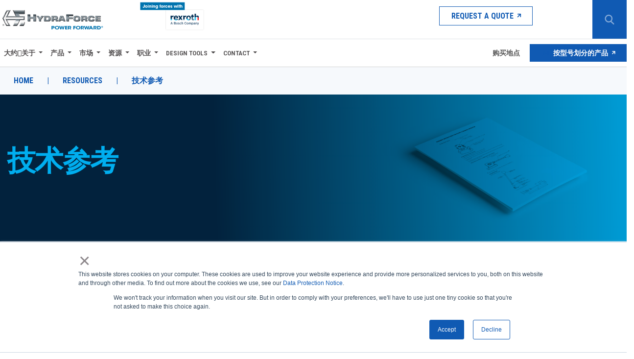

--- FILE ---
content_type: text/html; charset=utf-8
request_url: https://www.hydraforce.com/zh/resources/_46_94_79_24/
body_size: 18438
content:




<!DOCTYPE html>
<html lang="zh" > 
<head>
    <meta charset="utf-8" />
    <meta http-equiv="X-UA-Compatible" content="IE=edge" />
    <meta name="viewport" content="width=device-width, initial-scale=1, maximum-scale=5" />
    <meta name="author" content="" />
    <meta name="google-site-verification" content="Az9c6x-V-FQ4O74CnOzelFPtg7Fd2ZTMHgYTsmblHVU" />
    <meta name="title" content="技术参考" />

    

    <link href="https://www.hydraforce.com/zh/resources/_46_94_79_24/" rel="canonical" />
    <title> &#x6280;&#x672F;&#x53C2;&#x8003;</title>

<!-- Baidu Tongji -->
<script>
var _hmt=_hmt||[];
(function(){var hm=document.createElement("script");
hm.src='https://hm.baidu.com/hm.js?e55fdbbeee10655490f6e58e8360ee27'
var s=document.getElementsByTagName("script")[0];
s.parentNode.insertBefore(hm, s)})();
</script>
<!-- End Baidu Tongji -->

    <script type="text/javascript" id="hs-script-loader" async defer src="//js.hs-scripts.com/84685.js"></script>


    <link rel="stylesheet" type="text/css" href="/Assets/Web/vendor/jquery-modal/css/modal-video.min.css" />
    <link href="/Assets/Web/scss/font-awesome/css/all.min.css" rel="stylesheet" />
    <link href="/dist/app.css" rel="stylesheet" type="text/css" />

    <script src="/Assets/Web/vendor/jquery/jquery-3.7.1.min.js"></script>
    <script src="/Assets/Web/vendor/jquery-modal/js/jquery-modal-video.min.js"></script>

    
    <script>
!function(T,l,y){var S=T.location,k="script",D="instrumentationKey",C="ingestionendpoint",I="disableExceptionTracking",E="ai.device.",b="toLowerCase",w="crossOrigin",N="POST",e="appInsightsSDK",t=y.name||"appInsights";(y.name||T[e])&&(T[e]=t);var n=T[t]||function(d){var g=!1,f=!1,m={initialize:!0,queue:[],sv:"5",version:2,config:d};function v(e,t){var n={},a="Browser";return n[E+"id"]=a[b](),n[E+"type"]=a,n["ai.operation.name"]=S&&S.pathname||"_unknown_",n["ai.internal.sdkVersion"]="javascript:snippet_"+(m.sv||m.version),{time:function(){var e=new Date;function t(e){var t=""+e;return 1===t.length&&(t="0"+t),t}return e.getUTCFullYear()+"-"+t(1+e.getUTCMonth())+"-"+t(e.getUTCDate())+"T"+t(e.getUTCHours())+":"+t(e.getUTCMinutes())+":"+t(e.getUTCSeconds())+"."+((e.getUTCMilliseconds()/1e3).toFixed(3)+"").slice(2,5)+"Z"}(),iKey:e,name:"Microsoft.ApplicationInsights."+e.replace(/-/g,"")+"."+t,sampleRate:100,tags:n,data:{baseData:{ver:2}}}}var h=d.url||y.src;if(h){function a(e){var t,n,a,i,r,o,s,c,u,p,l;g=!0,m.queue=[],f||(f=!0,t=h,s=function(){var e={},t=d.connectionString;if(t)for(var n=t.split(";"),a=0;a<n.length;a++){var i=n[a].split("=");2===i.length&&(e[i[0][b]()]=i[1])}if(!e[C]){var r=e.endpointsuffix,o=r?e.location:null;e[C]="https://"+(o?o+".":"")+"dc."+(r||"services.visualstudio.com")}return e}(),c=s[D]||d[D]||"",u=s[C],p=u?u+"/v2/track":d.endpointUrl,(l=[]).push((n="SDK LOAD Failure: Failed to load Application Insights SDK script (See stack for details)",a=t,i=p,(o=(r=v(c,"Exception")).data).baseType="ExceptionData",o.baseData.exceptions=[{typeName:"SDKLoadFailed",message:n.replace(/\./g,"-"),hasFullStack:!1,stack:n+"\nSnippet failed to load ["+a+"] -- Telemetry is disabled\nHelp Link: https://go.microsoft.com/fwlink/?linkid=2128109\nHost: "+(S&&S.pathname||"_unknown_")+"\nEndpoint: "+i,parsedStack:[]}],r)),l.push(function(e,t,n,a){var i=v(c,"Message"),r=i.data;r.baseType="MessageData";var o=r.baseData;return o.message='AI (Internal): 99 message:"'+("SDK LOAD Failure: Failed to load Application Insights SDK script (See stack for details) ("+n+")").replace(/\"/g,"")+'"',o.properties={endpoint:a},i}(0,0,t,p)),function(e,t){if(JSON){var n=T.fetch;if(n&&!y.useXhr)n(t,{method:N,body:JSON.stringify(e),mode:"cors"});else if(XMLHttpRequest){var a=new XMLHttpRequest;a.open(N,t),a.setRequestHeader("Content-type","application/json"),a.send(JSON.stringify(e))}}}(l,p))}function i(e,t){f||setTimeout(function(){!t&&m.core||a()},500)}var e=function(){var n=l.createElement(k);n.src=h;var e=y[w];return!e&&""!==e||"undefined"==n[w]||(n[w]=e),n.onload=i,n.onerror=a,n.onreadystatechange=function(e,t){"loaded"!==n.readyState&&"complete"!==n.readyState||i(0,t)},n}();y.ld<0?l.getElementsByTagName("head")[0].appendChild(e):setTimeout(function(){l.getElementsByTagName(k)[0].parentNode.appendChild(e)},y.ld||0)}try{m.cookie=l.cookie}catch(p){}function t(e){for(;e.length;)!function(t){m[t]=function(){var e=arguments;g||m.queue.push(function(){m[t].apply(m,e)})}}(e.pop())}var n="track",r="TrackPage",o="TrackEvent";t([n+"Event",n+"PageView",n+"Exception",n+"Trace",n+"DependencyData",n+"Metric",n+"PageViewPerformance","start"+r,"stop"+r,"start"+o,"stop"+o,"addTelemetryInitializer","setAuthenticatedUserContext","clearAuthenticatedUserContext","flush"]),m.SeverityLevel={Verbose:0,Information:1,Warning:2,Error:3,Critical:4};var s=(d.extensionConfig||{}).ApplicationInsightsAnalytics||{};if(!0!==d[I]&&!0!==s[I]){var c="onerror";t(["_"+c]);var u=T[c];T[c]=function(e,t,n,a,i){var r=u&&u(e,t,n,a,i);return!0!==r&&m["_"+c]({message:e,url:t,lineNumber:n,columnNumber:a,error:i}),r},d.autoExceptionInstrumented=!0}return m}(y.cfg);function a(){y.onInit&&y.onInit(n)}(T[t]=n).queue&&0===n.queue.length?(n.queue.push(a),n.trackPageView({})):a()}(window,document,{src: "https://js.monitor.azure.com/scripts/b/ai.2.gbl.min.js", crossOrigin: "anonymous", cfg: {instrumentationKey: '07be4917-0d4a-4379-9cf4-7ee6af139acf', disableCookiesUsage: false }});
</script>

    <style>
.start-page .splash-block.right-splash {
    margin-top: 45px;
    margin-bottom: 45px;
}

.start-page .right-splash .splash-content .splash-banner {
    background-position: 130% center !important;
    height: 350px;
}

/* ****hero css**** */
.hero-area .hero-content-wrapper {
    padding-top: 0;
}

/* first hero */

.hero-slideshow [name="Better Machine"] span.sub-title {
    color: #00aeef !important;
    max-width: 500px !important;
    display: flex !important;
    margin-bottom: 1rem !important;
}

.hero-slideshow [name="Better Machine"] h1 span.sub-title~span,
.hero-slideshow [name="Better Machine"] h2 span.sub-title~span {
    font-size: 40px;
    font-weight: 600 !important;
    color: #0073ae;
    max-width: 575px !important;
    display: flex;
}

/* third hero */

/* fourth hero */

.hero-slideshow [name="Remarkably More"] span.sub-title {
    display: flex !important;
}

/* fifth hero */

/* sixth hero */

.hero-slideshow [name="Powerful Software Tools"] .hero-area .hero-content-inner h1,
.hero-slideshow [name="Powerful Software Tools"] .hero-area .hero-content-inner h2 {
    max-width: 600px;
}

.hero-slideshow [name="Powerful Software Tools"] .hero-area .hero-content-inner p {
    max-width: 500px;
}

/* seventh hero */


/* eighth hero */

.hero-slideshow [name="Expo"] .hero-content-wrapper .product-image {
    right: 175px;
}

.hero-slideshow [name="Expo"] h2 {
    max-width: 350px;
}

.hero-slideshow [name="Expo"] p {
    max-width: 450px;
}

.hero-slideshow [name="Global Support"] h2 {
    max-width: 550px;
}

/* mobile styles */
@media screen and (max-width: 500px) {

    .hero-slideshow [name="Better Machine"] h1 span.sub-title~span,
    .hero-slideshow [name="Better Machine"] h2 span.sub-title~span {
        font-size: 22px;
        margin-bottom: 1rem;
    }

    .hero-slideshow [name="Expo"] .product-image {
        right: 0 !important;
        margin-top: 0 !important;
    }

    .hero-slideshow [name="Remarkably More"] .product-image {
        margin-top: 120px !important;
    }

    .hero-slideshow [name="CBV Banner"] .product-image img {
        max-width: 215px;
    }

    .hero-slideshow [name="CBV Banner"] .home-page.hero-content-wrapper {
        padding-top: 50px;
    }

    .hero-slideshow [name="Powerful Software Tools"] .product-image {
        margin-top: 40px !important;
    }

    .hero-slideshow [name="Compact Power Modules"] .product-image {
        margin-top: 75px !important;
    }

    [name="Global Support"] .hero-content-inner {
        background: #ffffffba;
    }

    .hero-slideshow [name="Expo"] h2 .sub-title {
        display: flex;
    }
}


@media screen and (min-width: 1000px) {

    /* First Hero: Better Machines  */
    .hero-slideshow [name="Better Machine"] .product-image img {
        max-width: 700px !important;
        max-height: 350px !important;
    }

    .hero-slideshow [name="Better Machine"] .product-image {
        right: 100px !important;
    }

    /* Third Hero: Expo  */

    .hero-slideshow [name="Compact Directional Valves"] .product-image {
        right: 150px !important;
    }

    .hero-slideshow [name="Expo"] .hero-content-wrapper .product-image img {
        transform: translateY(-100px);
    }

    /* Fourth Hero: Compact Directional Valves  */
    .hero-slideshow [name="Compact Directional Valves"] .product-image img {
        max-width: 560px !important;
    }

    /* Fifth Hero: G3/Remarkably More  */
    .hero-slideshow [name="Remarkably More"] .product-image img {
        max-width: 650px !important;
        transform: translateY(-75px);
    }

    .hero-slideshow [name="Remarkably More"] .product-image {
        right: 75px !important;
    }

    /* Sixth Hero: CBV Banner  */
    .hero-slideshow [name="CBV Banner"] .product-image img {
        max-height: 500px !important;
    }

    .hero-slideshow [name="CBV Banner"] .product-image {
        right: 200px !important;
    }

    /* Seventh Hero: Powerful Software Tools  */
    .hero-slideshow [name="Powerful Software Tools"] .product-image img {
        max-width: 500px !important;
        max-height: 100% !important;
        min-width: 500px;
        transform: translateY(-50px);
    }

    .hero-slideshow [name="Powerful Software Tools"] h2 span.sub-title {
        font-size: 60px;
        margin-bottom: 0.5rem !important;
        display: flex;
        color: #62d4ff !important;
    }

    .hero-slideshow [name="Powerful Software Tools"] h2 span:not(.sub-title) {
        display: flex;
        color: #fff;
        font-size: 32px;
        max-width: 450px;
    }

    .hero-slideshow [name="Powerful Software Tools"] .product-image {
        right: 0 !important;
    }

    .hero-slideshow [name="Powerful Software Tools"] .hero-area .hero-content-inner p {
        max-width: 580px;
    }


    /* Eigth Hero: Compact Power Modules  */
    .hero-slideshow [name="Compact Power Modules"] .product-image img {
        max-width: 565px !important;
        max-height: 450px !important;
    }

    .hero-slideshow [name="Compact Power Modules"] .product-image {
        right: 200px !important;
    }

    .hero-slideshow [name="Powerful Software Tools"] h2 span.sub-title {
        font-size: 45px !important;
    }

    .hero-slideshow [name="Powerful Software Tools"] h2 span:not(.sub-title) {
        font-size: 24px !important;
    }

    .hero-slideshow [name="Powerful Software Tools"] .hero-area .hero-content-inner p {
        font-size: 18px;
    }
}

@media screen and (min-width: 1100px) {
    .hero-slideshow [name="Expo"] .hero-content-wrapper .product-image {
        right: 250px;
    }
}

@media screen and (min-width: 1200px) {
    .hero-slideshow [name="Expo"] .hero-content-wrapper .product-image {
        right: 350px;
    }
}

@media screen and (min-width: 1260px) {
    .hero-slideshow [name="Powerful Software Tools"] .product-image img {
        max-width: 100% !important;
    }

    .hero-slideshow [name="Powerful Software Tools"] h2 span.sub-title {
        font-size: 50px !important;
    }

    .hero-slideshow [name="Powerful Software Tools"] h2 span:not(.sub-title) {
        font-size: 28px !important;
    }

    .hero-slideshow [name="Powerful Software Tools"] .hero-area .hero-content-inner p {
        font-size: 20px;
    }
}

@media screen and (min-width: 1300px) {
    .hero-slideshow [name="Expo"] .hero-content-wrapper .product-image {
        right: 450px;
    }
}

@media screen and (min-width: 1400px) {
    .hero-slideshow [name="Expo"] .hero-content-wrapper .product-image {
        right: 525px;
    }

    .hero-slideshow [name="Powerful Software Tools"] .product-image img {
        min-width: 650px;
    }

    .hero-slideshow [name="Powerful Software Tools"] .product-image {
        right: 100px !important;
    }

    .hero-slideshow [name="Powerful Software Tools"] h2 span.sub-title {
        font-size: 50px !important;
    }

    .hero-slideshow [name="Powerful Software Tools"] h2 span:not(.sub-title) {
        font-size: 30px !important;
    }
}

@media screen and (min-width: 1500px) {
    .hero-slideshow [name="Expo"] .hero-content-wrapper .product-image {
        right: 575px;
    }
}

@media screen and (min-width: 1600px) {
    .hero-slideshow [name="Expo"] .hero-content-wrapper .product-image {
        right: 625px;
    }

    .hero-slideshow [name="Powerful Software Tools"] .product-image {
        right: 200px !important;
    }

    .hero-slideshow [name="Powerful Software Tools"] h2 span.sub-title {
        font-size: 55px !important;
    }

    .hero-slideshow [name="Powerful Software Tools"] h2 span:not(.sub-title) {
        font-size: 32px !important;
    }

    .hero-slideshow [name="Powerful Software Tools"] .hero-area .hero-content-inner p {
        font-size: 22px;
    }
}

@media screen and (min-width: 1700px) {
    .hero-slideshow [name="Expo"] .hero-content-wrapper .product-image {
        right: 675px;
    }
}

@media screen and (min-width: 1800px) {
    .hero-slideshow [name="Expo"] .hero-content-wrapper .product-image {
        right: 750px;
    }

    .hero-slideshow [name="Powerful Software Tools"] .product-image {
        right: 300px !important;
    }

    .hero-slideshow [name="Powerful Software Tools"] h2 span.sub-title {
        font-size: 60px !important;
    }
}

.splash-block.left-splash .splash-content .title h3.header {
    text-align: center;
}

@media screen and (max-width: 1600px) {
    .hero-slideshow [name="Better Machine"] .product-image img {
        max-width: 600px !important;
        /* max-height: 350px !important; */
    }
}

@media screen and (max-width: 1400px) {
    .hero-slideshow [name="Better Machine"] .product-image img {
        max-width: 500px !important;
    }
}

@media screen and (max-width: 1200px) {
    .hero-slideshow [name="Better Machine"] .product-image img {
        max-width: 400px !important;
    }
}

@media screen and (max-width: 990px) {
    .hero-slideshow [name="Better Machine"] .product-image img {
        max-width: 100% !important;
    }

    .hero-slideshow .hero-area .hero-content-wrapper {
        padding-top: 0 !important;
    }

    .hero-slideshow .hero-area .product-image {
        margin-top: 0 !important;
    }
}

@media screen and (max-width: 500px) {
    .hero-slideshow .hero-area .hero-content-wrapper {
        padding-top: 70px !important;
    }

    .hero-slideshow .hero-area .product-image {
        margin-top: 60px !important;
    }

    .hero-slideshow [name="Powerful Software Tools"] h2 span.sub-title {
        font-size: 34px;
        color: #fff !important;
    }

    .hero-slideshow [name="Powerful Software Tools"] h2 span:not(.sub-title) {
        font-size: 24px;
        color: #fff !important;
    }

    .hero-slideshow [name="Powerful Software Tools"] h2 {
        margin-bottom: 0.5rem !important;
    }

    .hero-slideshow [name="Powerful Software Tools"] .product-image {
        margin-top: 40px !important;
    }

    .hero-slideshow [name="Powerful Software Tools"] .product-image img {
        max-width: 300px !important;
        min-width: 300px !important;
    }
    
    .hero-slideshow [name="Expo"] .hero-area .hero-content-wrapper .product-image img {
        transform: none !important;
        max-height: 125px;
    }
    .hero-slideshow [name="Expo"] .hero-area {
        background-position: 67.5% 0%;
        background-size: auto 112.5%;
    }
}

@media screen and (min-width: 900px) and (max-width: 990px) {
    .hero-slideshow [name="Powerful Software Tools"] .product-image img {
        min-width: 400px !important;
        max-width: 400px !important;
    }

    .hero-slideshow [name="Powerful Software Tools"] h2 {
        margin-bottom: 0.5rem;
    }

    .hero-slideshow [name="Powerful Software Tools"] h2 span.sub-title {
        font-size: 40px !important;
        max-width: 400px !important;
    }

    .hero-slideshow [name="Powerful Software Tools"] h2 span:not(.sub-title) {
        font-size: 24px !important;
    }

    .hero-slideshow [name="Powerful Software Tools"] .hero-area .hero-content-inner p {
        max-width: 800px;
        font-size: 18px;
    }
}


/* New CSS */

.hero-slideshow [name="Expo"] h2 span:not(.sub-title) {
    color: #0089cf;
}

.hero-slideshow [name="Expo"] .hero-area .hero-content-wrapper .product-image img {
    max-width: 400px;
    transform: translateY(-150px);
}

@media screen and (min-width: 500px) and (max-width: 1000px) {
    .hero-slideshow [name="Expo"] .hero-content-wrapper .product-image {
        position: absolute;
        top: 100px;
        right: 25px;
    }
    .hero-slideshow [name="Expo"] .hero-area .hero-content-wrapper .product-image img {
        transform: none !important;
        position: absolute;
        right: 0;
        z-index: 999;
        max-width: 325px !important;
    }
}

@media screen and (min-width: 500px) and (max-width: 700px) {
    .hero-slideshow .hero-area .hero-content-wrapper .product-image img {
        max-height: 125px !important;
    }
}
</style>

    


</head>
<body>





<div class="header-content">
	<header class="header-area no-print roboto">
		<div class="container">
			<div class="row">
				<div class="logo-banner">
					<a href="/" class="logo" aria-label="Hydraforce.com" style="display:contents">
						
<img src="/globalassets/hydraforce-logo.svg" alt="" />

					</a>
				</div>
				<div class="hidden-on-mobile d-flex align-items-center justify-content-end">
					
<ul class="main-menu second-menu"><li class="block iconlink displaymode-none">



    <a class="link-button " href="/zh/resources/_49_53_23_32/?language=zh" target="_self" rel="" aria-label="Request a Quote">
        
<img src="" alt="">

        Request a Quote
            <i class="fa fa-arrow-right go-to-arrow"></i>
    </a>
</li></ul>
				</div>
			</div>
		</div>
		<div>
<form action="/zh/search/" id="searchForm" method="get">				<div class="header-search">
					<button class="header-search-icon collapsed" aria-label="Search Button" type="button">
						<img src="/Assets/Web/images/search-icon.svg" alt="Search Button" />
					</button>
					<div class="input-inside">
						<input type="text" placeholder="&#x641C;&#x7D22;" name="q" id="searchTerm" aria-label="Enter a Search Term" />
						<i class="close-icon fa fa-times" style="color:white"></i>
					</div>
					<div class="hidden-on-desktop mobile-hamburger">
						<button type="button" class="open-hamburger" aria-label="Open navigation menu"><i class="fa fa-bars"></i></button>
						<button type="button" class="close-hamburger" aria-label="Close navigation menu" style="display:none"><i class="fa fa-times"></i></button>
					</div>
				</div>
</form>		</div>

	</header>



<div class="off-canvas-menu-wrap roboto">
    <ul class="off-canvas-menu">
            <li>
                <div class="link-row">
                        <a href="#" class="submenu-toggle collapsed roboto"
                        data-toggle="collapse"
                        data-target="#subMenu-c608017c-0e5d-42b6-ab38-bb82c38edf60"
                        role="button"
                        aria-expanded="false"
                        aria-controls="subMenu-c608017c-0e5d-42b6-ab38-bb82c38edf60"
                        aria-label="Expand Menu"
                        >
                            &#x5927;&#x7EA6;&#xF0E0;&#x5173;&#x4E8E;
                        </a>

                </div>
                    <ul class="submenu collapse" id="subMenu-c608017c-0e5d-42b6-ab38-bb82c38edf60">
                        <li class="back-to-prev">
                            <a href="#"
                            data-toggle="collapse"
                            data-target="#subMenu-c608017c-0e5d-42b6-ab38-bb82c38edf60"
                            role="button"
                            aria-expanded="false"
                            aria-controls="subMenu-c608017c-0e5d-42b6-ab38-bb82c38edf60"
                            aria-labelledby="Collapse Menu">
                                Back To Previous Menu
                            </a>
                        </li>
                        <li class="sub-menu-header">
                            &#x5927;&#x7EA6;&#xF0E0;&#x5173;&#x4E8E;
                        </li>
                                <li class="submenu-image-link">
                                    <a href="/zh/_18_22_13_38/quality/">
                                        <div>
                                            
<img src="/globalassets/1.-about/about_quality/quality_nav2.png" alt="" />

                                            <span>&#x8D28;&#x91CF;</span>
                                        </div>
                                        <i class="fa fa-arrow-right go-to-arrow"></i>
                                    </a>
                                </li>
                                <li class="submenu-image-link">
                                    <a href="/zh/_18_22_13_38/quality/certifications/">
                                        <div>
                                            
<img src="/globalassets/1.-about/about_quality/cat_cert2.png" alt="" />

                                            <span>&#x8D28;&#x91CF;&#x8BA4;&#x8BC1;</span>
                                        </div>
                                        <i class="fa fa-arrow-right go-to-arrow"></i>
                                    </a>
                                </li>
                    </ul>
            </li>
            <li>
                <div class="link-row">
                        <a href="#" class="submenu-toggle collapsed roboto"
                        data-toggle="collapse"
                        data-target="#subMenu-59f2332a-f857-4672-9281-72dc65c1b651"
                        role="button"
                        aria-expanded="false"
                        aria-controls="subMenu-59f2332a-f857-4672-9281-72dc65c1b651"
                        aria-label="Expand Menu"
                        >
                            &#x4EA7;&#x54C1;
                        </a>

                </div>
                    <ul class="submenu collapse" id="subMenu-59f2332a-f857-4672-9281-72dc65c1b651">
                        <li class="back-to-prev">
                            <a href="#"
                            data-toggle="collapse"
                            data-target="#subMenu-59f2332a-f857-4672-9281-72dc65c1b651"
                            role="button"
                            aria-expanded="false"
                            aria-controls="subMenu-59f2332a-f857-4672-9281-72dc65c1b651"
                            aria-labelledby="Collapse Menu">
                                Back To Previous Menu
                            </a>
                        </li>
                        <li class="sub-menu-header">
                            &#x4EA7;&#x54C1;
                        </li>
                                <li class="dynamic-expander">
                                    <a href="#"
                                    data-toggle="collapse"
                                    data-target="#dynamic-subMenu-6a9c4c66-f974-487b-8021-6bd2460cc36d"
                                    role="button"
                                    aria-expanded="false"
                                    aria-controls="dynamic-subMenu-6a9c4c66-f974-487b-8021-6bd2460cc36d"
                                    aria-labelledby="Expand Dynamic Menu"
                                    class="dropdown-toggle collapsed"
                                    >
                                        &#x63D2;&#x88C5;&#x9600;
                                    </a>
                                </li>
                                <li>
                                    <div class="dynamic-submenu collapse" id="dynamic-subMenu-6a9c4c66-f974-487b-8021-6bd2460cc36d">
                                            <div class="dynamic-sub-item">
                                                <a href="/zh/products/cartridge-valves/directional-control-valves/">
                                                    <span>Directional Control Valves</span>
                                                    <i class="fa fa-arrow-right go-to-arrow"></i>
                                                </a>
                                            </div>
                                            <div class="dynamic-sub-item">
                                                <a href="/zh/products/cartridge-valves/electro-proportional-valves/">
                                                    <span>Electro-proportional Valves</span>
                                                    <i class="fa fa-arrow-right go-to-arrow"></i>
                                                </a>
                                            </div>
                                            <div class="dynamic-sub-item">
                                                <a href="/zh/products/cartridge-valves/flow-control-valves/">
                                                    <span>Flow Control Valves</span>
                                                    <i class="fa fa-arrow-right go-to-arrow"></i>
                                                </a>
                                            </div>
                                            <div class="dynamic-sub-item">
                                                <a href="/zh/products/cartridge-valves/pressure-control-valves/">
                                                    <span>Pressure Control Valves</span>
                                                    <i class="fa fa-arrow-right go-to-arrow"></i>
                                                </a>
                                            </div>
                                            <div class="dynamic-sub-item">
                                                <a href="/zh/products/cartridge-valves/solenoid-valves/">
                                                    <span>Solenoid Valves</span>
                                                    <i class="fa fa-arrow-right go-to-arrow"></i>
                                                </a>
                                            </div>
                                            <div class="dynamic-sub-item">
                                                <a href="/zh/products/cartridge-valves/load-holding-valves/">
                                                    <span>Load Holding Valves</span>
                                                    <i class="fa fa-arrow-right go-to-arrow"></i>
                                                </a>
                                            </div>
                                            <div class="dynamic-sub-item">
                                                <a href="/zh/products/cartridge-valves/cartridge-valve-accessories/">
                                                    <span>Cartridge Valve Accessories</span>
                                                    <i class="fa fa-arrow-right go-to-arrow"></i>
                                                </a>
                                            </div>
                                    </div>
                                </li>
                                <li class="dynamic-expander">
                                    <a href="#"
                                    data-toggle="collapse"
                                    data-target="#dynamic-subMenu-29628462-3b5d-4c94-b714-d9819af09534"
                                    role="button"
                                    aria-expanded="false"
                                    aria-controls="dynamic-subMenu-29628462-3b5d-4c94-b714-d9819af09534"
                                    aria-labelledby="Expand Dynamic Menu"
                                    class="dropdown-toggle collapsed"
                                    >
                                        &#x7D27;&#x51D1;&#x578B;&#x6362;&#x5411;&#x9600;
                                    </a>
                                </li>
                                <li>
                                    <div class="dynamic-submenu collapse" id="dynamic-subMenu-29628462-3b5d-4c94-b714-d9819af09534">
                                            <div class="dynamic-sub-item">
                                                <a href="/zh/products/compact-directional-valves/cetop/">
                                                    <span>Cetop Valves</span>
                                                    <i class="fa fa-arrow-right go-to-arrow"></i>
                                                </a>
                                            </div>
                                            <div class="dynamic-sub-item">
                                                <a href="/zh/products/compact-directional-valves/diverters/">
                                                    <span>Diverters</span>
                                                    <i class="fa fa-arrow-right go-to-arrow"></i>
                                                </a>
                                            </div>
                                            <div class="dynamic-sub-item">
                                                <a href="/zh/products/compact-directional-valves/non-compensated-and-post-compensated/">
                                                    <span>Non-compensated and Post-compensated</span>
                                                    <i class="fa fa-arrow-right go-to-arrow"></i>
                                                </a>
                                            </div>
                                            <div class="dynamic-sub-item">
                                                <a href="/zh/products/compact-directional-valves/pre-compensated/">
                                                    <span>Pre-compensated</span>
                                                    <i class="fa fa-arrow-right go-to-arrow"></i>
                                                </a>
                                            </div>
                                            <div class="dynamic-sub-item">
                                                <a href="/zh/products/compact-directional-valves/spool-position-sensor/spm/">
                                                    <span>Spool Position Sensor</span>
                                                    <i class="fa fa-arrow-right go-to-arrow"></i>
                                                </a>
                                            </div>
                                            <div class="dynamic-sub-item">
                                                <a href="/zh/products/compact-directional-valves/stand-alone-4-way-directional-valves/">
                                                    <span>Stand-alone 4-way Directional Valves</span>
                                                    <i class="fa fa-arrow-right go-to-arrow"></i>
                                                </a>
                                            </div>
                                    </div>
                                </li>
                                <li class="dynamic-expander">
                                    <a href="#"
                                    data-toggle="collapse"
                                    data-target="#dynamic-subMenu-512731c9-0b29-4832-b20f-4101c223aeb8"
                                    role="button"
                                    aria-expanded="false"
                                    aria-controls="dynamic-subMenu-512731c9-0b29-4832-b20f-4101c223aeb8"
                                    aria-labelledby="Expand Dynamic Menu"
                                    class="dropdown-toggle collapsed"
                                    >
                                        &#x7D27;&#x51D1;&#x578B;&#x8FD0;&#x52A8;&#x63A7;&#x5236;&#x9600;
                                    </a>
                                </li>
                                <li>
                                    <div class="dynamic-submenu collapse" id="dynamic-subMenu-512731c9-0b29-4832-b20f-4101c223aeb8">
                                            <div class="dynamic-sub-item">
                                                <a href="/zh/products/compact-motion-control-valves/check-and-metering-valves/">
                                                    <span>Check and Metering Valves</span>
                                                    <i class="fa fa-arrow-right go-to-arrow"></i>
                                                </a>
                                            </div>
                                            <div class="dynamic-sub-item">
                                                <a href="/zh/products/compact-motion-control-valves/counterbalance-valves/">
                                                    <span>Counterbalance Valves</span>
                                                    <i class="fa fa-arrow-right go-to-arrow"></i>
                                                </a>
                                            </div>
                                            <div class="dynamic-sub-item">
                                                <a href="/zh/products/compact-motion-control-valves/flow-control-valves/">
                                                    <span>Flow Control Valves</span>
                                                    <i class="fa fa-arrow-right go-to-arrow"></i>
                                                </a>
                                            </div>
                                            <div class="dynamic-sub-item">
                                                <a href="/zh/products/compact-motion-control-valves/load-lowering-control-with-relief/">
                                                    <span>Load Lowering Control with Relief</span>
                                                    <i class="fa fa-arrow-right go-to-arrow"></i>
                                                </a>
                                            </div>
                                            <div class="dynamic-sub-item">
                                                <a href="/zh/products/compact-motion-control-valves/motion-control-valves/">
                                                    <span>Motion Control Valves</span>
                                                    <i class="fa fa-arrow-right go-to-arrow"></i>
                                                </a>
                                            </div>
                                            <div class="dynamic-sub-item">
                                                <a href="/zh/products/compact-motion-control-valves/pilot-to-open-check-valves/">
                                                    <span>Pilot to Open Check Valves</span>
                                                    <i class="fa fa-arrow-right go-to-arrow"></i>
                                                </a>
                                            </div>
                                            <div class="dynamic-sub-item">
                                                <a href="/zh/products/compact-motion-control-valves/shuttle-valves/vfc/">
                                                    <span>Shuttle Valves</span>
                                                    <i class="fa fa-arrow-right go-to-arrow"></i>
                                                </a>
                                            </div>
                                    </div>
                                </li>
                                <li class="dynamic-expander">
                                    <a href="#"
                                    data-toggle="collapse"
                                    data-target="#dynamic-subMenu-4c0e8a2b-0ea3-4e29-9cc7-cd480aaed0c6"
                                    role="button"
                                    aria-expanded="false"
                                    aria-controls="dynamic-subMenu-4c0e8a2b-0ea3-4e29-9cc7-cd480aaed0c6"
                                    aria-labelledby="Expand Dynamic Menu"
                                    class="dropdown-toggle collapsed"
                                    >
                                        &#x7D27;&#x51D1;&#x578B;&#x529F;&#x7387;&#x6A21;&#x5757;
                                    </a>
                                </li>
                                <li>
                                    <div class="dynamic-submenu collapse" id="dynamic-subMenu-4c0e8a2b-0ea3-4e29-9cc7-cd480aaed0c6">
                                            <div class="dynamic-sub-item">
                                                <a href="/zh/products/compact-power-modules/me-mr-series/me-mr/">
                                                    <span>ME, MR Series</span>
                                                    <i class="fa fa-arrow-right go-to-arrow"></i>
                                                </a>
                                            </div>
                                            <div class="dynamic-sub-item">
                                                <a href="/zh/products/compact-power-modules/k-ke-ks-series/k-ke-ks/">
                                                    <span>K, KE, KS Series</span>
                                                    <i class="fa fa-arrow-right go-to-arrow"></i>
                                                </a>
                                            </div>
                                            <div class="dynamic-sub-item">
                                                <a href="/zh/products/compact-power-modules/dl-series/dl/">
                                                    <span>DL Series</span>
                                                    <i class="fa fa-arrow-right go-to-arrow"></i>
                                                </a>
                                            </div>
                                            <div class="dynamic-sub-item">
                                                <a href="/zh/products/compact-power-modules/mt-series/mt/">
                                                    <span>MT Series</span>
                                                    <i class="fa fa-arrow-right go-to-arrow"></i>
                                                </a>
                                            </div>
                                    </div>
                                </li>
                                <li class="dynamic-expander">
                                    <a href="#"
                                    data-toggle="collapse"
                                    data-target="#dynamic-subMenu-fdbf5863-c5d4-4e3c-8720-1a8408602a57"
                                    role="button"
                                    aria-expanded="false"
                                    aria-controls="dynamic-subMenu-fdbf5863-c5d4-4e3c-8720-1a8408602a57"
                                    aria-labelledby="Expand Dynamic Menu"
                                    class="dropdown-toggle collapsed"
                                    >
                                        &#x7535;&#x5B50;&#x8F66;&#x8F86;&#x63A7;&#x5236;
                                    </a>
                                </li>
                                <li>
                                    <div class="dynamic-submenu collapse" id="dynamic-subMenu-fdbf5863-c5d4-4e3c-8720-1a8408602a57">
                                            <div class="dynamic-sub-item">
                                                <a href="/zh/products/electronic-vehicle-controls/valve-drivers/">
                                                    <span>Valve Drivers</span>
                                                    <i class="fa fa-arrow-right go-to-arrow"></i>
                                                </a>
                                            </div>
                                            <div class="dynamic-sub-item">
                                                <a href="/zh/products/electronic-vehicle-controls/operator-interface-devices/">
                                                    <span>Operator Interface Devices</span>
                                                    <i class="fa fa-arrow-right go-to-arrow"></i>
                                                </a>
                                            </div>
                                            <div class="dynamic-sub-item">
                                                <a href="/zh/products/electronic-vehicle-controls/sensors/">
                                                    <span>Sensors</span>
                                                    <i class="fa fa-arrow-right go-to-arrow"></i>
                                                </a>
                                            </div>
                                            <div class="dynamic-sub-item">
                                                <a href="/zh/products/electronic-vehicle-controls/remote-access/">
                                                    <span>Telematics/Remote Access Devices</span>
                                                    <i class="fa fa-arrow-right go-to-arrow"></i>
                                                </a>
                                            </div>
                                            <div class="dynamic-sub-item">
                                                <a href="/zh/design-tools/hf-impulse/">
                                                    <span>Software</span>
                                                    <i class="fa fa-arrow-right go-to-arrow"></i>
                                                </a>
                                            </div>
                                    </div>
                                </li>
                                <li class="dynamic-expander">
                                    <a href="#"
                                    data-toggle="collapse"
                                    data-target="#dynamic-subMenu-df16c49a-256b-47c0-a2ba-abab00623fcc"
                                    role="button"
                                    aria-expanded="false"
                                    aria-controls="dynamic-subMenu-df16c49a-256b-47c0-a2ba-abab00623fcc"
                                    aria-labelledby="Expand Dynamic Menu"
                                    class="dropdown-toggle collapsed"
                                    >
                                        &#x7528;&#x4E8E;&#x7EBF;&#x8DEF;&#x5B89;&#x88C5;&#x7684;&#x5957;&#x7BA1;
                                    </a>
                                </li>
                                <li>
                                    <div class="dynamic-submenu collapse" id="dynamic-subMenu-df16c49a-256b-47c0-a2ba-abab00623fcc">
                                            <div class="dynamic-sub-item">
                                                <a href="/zh/products/sleeve-for-line-mounting/flow-control-valves/">
                                                    <span>Flow Controls Sleeve</span>
                                                    <i class="fa fa-arrow-right go-to-arrow"></i>
                                                </a>
                                            </div>
                                            <div class="dynamic-sub-item">
                                                <a href="/zh/products/sleeve-for-line-mounting/load-holding-valves/">
                                                    <span>Load Holding</span>
                                                    <i class="fa fa-arrow-right go-to-arrow"></i>
                                                </a>
                                            </div>
                                            <div class="dynamic-sub-item">
                                                <a href="/zh/products/sleeve-for-line-mounting/directional-control-valves/">
                                                    <span>Directional Controls Sleeve</span>
                                                    <i class="fa fa-arrow-right go-to-arrow"></i>
                                                </a>
                                            </div>
                                    </div>
                                </li>
                                <li class="dynamic-expander">
                                    <a href="#"
                                    data-toggle="collapse"
                                    data-target="#dynamic-subMenu-3a03cb3b-3381-4a5f-86b2-a5a3caf83a1a"
                                    role="button"
                                    aria-expanded="false"
                                    aria-controls="dynamic-subMenu-3a03cb3b-3381-4a5f-86b2-a5a3caf83a1a"
                                    aria-labelledby="Expand Dynamic Menu"
                                    class="dropdown-toggle collapsed"
                                    >
                                        &#x6B67;&#x7BA1;&#x548C;&#x677F;
                                    </a>
                                </li>
                                <li>
                                    <div class="dynamic-submenu collapse" id="dynamic-subMenu-3a03cb3b-3381-4a5f-86b2-a5a3caf83a1a">
                                            <div class="dynamic-sub-item">
                                                <a href="/zh/products/manifolds-and-plates/line-mount/">
                                                    <span>Line Mount</span>
                                                    <i class="fa fa-arrow-right go-to-arrow"></i>
                                                </a>
                                            </div>
                                            <div class="dynamic-sub-item">
                                                <a href="/zh/products/manifolds-and-plates/sub-plate/">
                                                    <span>Sub Plate</span>
                                                    <i class="fa fa-arrow-right go-to-arrow"></i>
                                                </a>
                                            </div>
                                            <div class="dynamic-sub-item">
                                                <a href="/zh/products/manifolds-and-plates/standard-manifolds-with-cartridges/">
                                                    <span>Standard Manifolds with Cartridges</span>
                                                    <i class="fa fa-arrow-right go-to-arrow"></i>
                                                </a>
                                            </div>
                                            <div class="dynamic-sub-item">
                                                <a href="/zh/products/custom-manifolds/">
                                                    <span>Custom Manifolds</span>
                                                    <i class="fa fa-arrow-right go-to-arrow"></i>
                                                </a>
                                            </div>
                                            <div class="dynamic-sub-item">
                                                <a href="/zh/design-tools/i-choose-design-tool/">
                                                    <span>i-CHoose Design Software</span>
                                                    <i class="fa fa-arrow-right go-to-arrow"></i>
                                                </a>
                                            </div>
                                    </div>
                                </li>
                                <li class="dynamic-expander">
                                    <a href="#"
                                    data-toggle="collapse"
                                    data-target="#dynamic-subMenu-eeecb404-82e5-4f29-a11c-a791153ffb13"
                                    role="button"
                                    aria-expanded="false"
                                    aria-controls="dynamic-subMenu-eeecb404-82e5-4f29-a11c-a791153ffb13"
                                    aria-labelledby="Expand Dynamic Menu"
                                    class="dropdown-toggle collapsed"
                                    >
                                        &#x641C;&#x7D22;&#x6240;&#x6709;&#x4EA7;&#x54C1;
                                    </a>
                                </li>
                                <li>
                                    <div class="dynamic-submenu collapse" id="dynamic-subMenu-eeecb404-82e5-4f29-a11c-a791153ffb13">
                                    </div>
                                </li>
                            <li>
                                <div class="bottom-links">
                                    


    <a class="link-button" href="/zh/products/" target="_self" rel="" aria-label="All Products">
        All Products
        <i class="fa fa-arrow-right go-to-arrow"></i>
    </a>


    <a class="link-button" href="/zh/categories/" target="_self" rel="" aria-label="Product Categories">
        Product Categories
        <i class="fa fa-arrow-right go-to-arrow"></i>
    </a>


    <a class="link-button" href="/zh/products/product-listings/" target="_self" rel="" aria-label="Products By Model Number">
        Products By Model Number
        <i class="fa fa-arrow-right go-to-arrow"></i>
    </a>

                                </div>
                            </li>
                    </ul>
            </li>
            <li>
                <div class="link-row">
                        <a href="#" class="submenu-toggle collapsed roboto"
                        data-toggle="collapse"
                        data-target="#subMenu-bed5604e-0ade-4dc9-b4e5-e851e57e56e7"
                        role="button"
                        aria-expanded="false"
                        aria-controls="subMenu-bed5604e-0ade-4dc9-b4e5-e851e57e56e7"
                        aria-label="Expand Menu"
                        >
                            &#x5E02;&#x573A;
                        </a>

                </div>
                    <ul class="submenu collapse" id="subMenu-bed5604e-0ade-4dc9-b4e5-e851e57e56e7">
                        <li class="back-to-prev">
                            <a href="#"
                            data-toggle="collapse"
                            data-target="#subMenu-bed5604e-0ade-4dc9-b4e5-e851e57e56e7"
                            role="button"
                            aria-expanded="false"
                            aria-controls="subMenu-bed5604e-0ade-4dc9-b4e5-e851e57e56e7"
                            aria-labelledby="Collapse Menu">
                                Back To Previous Menu
                            </a>
                        </li>
                        <li class="sub-menu-header">
                            &#x5E02;&#x573A;
                        </li>
                                <li class="submenu-image-link">
                                    <a href="/zh/_92_97/aerial-work-platforms/">
                                        <div>
                                            
<img src="/globalassets/6.-navigation/navigation_markets-served/aerial-lift-trucks_articulated-boom_nav2-test.jpg" alt="" />

                                            <span>&#x9AD8;&#x7A7A;&#x4F5C;&#x4E1A;&#x5E73;&#x53F0;</span>
                                        </div>
                                        <i class="fa fa-arrow-right go-to-arrow"></i>
                                    </a>
                                </li>
                                <li class="submenu-image-link">
                                    <a href="/zh/_92_97/agriculture/">
                                        <div>
                                            
<img src="/globalassets/6.-navigation/navigation_markets-served/ag_towbehind-implements.jpeg" alt="" />

                                            <span>&#x519C;&#x4E1A;</span>
                                        </div>
                                        <i class="fa fa-arrow-right go-to-arrow"></i>
                                    </a>
                                </li>
                                <li class="submenu-image-link">
                                    <a href="/zh/_92_97/construction/">
                                        <div>
                                            
<img src="/globalassets/6.-navigation/navigation_markets-served/construction_crawler-excavators.jpg" alt="" />

                                            <span>&#x5EFA;&#x8BBE;</span>
                                        </div>
                                        <i class="fa fa-arrow-right go-to-arrow"></i>
                                    </a>
                                </li>
                                <li class="submenu-image-link">
                                    <a href="/zh/_92_97/forestry/">
                                        <div>
                                            
<img src="/globalassets/0.-homepage/forestry-nav2.jpg" alt="" />

                                            <span>&#x6797;&#x4E1A;&#x8BBE;&#x5907;</span>
                                        </div>
                                        <i class="fa fa-arrow-right go-to-arrow"></i>
                                    </a>
                                </li>
                                <li class="submenu-image-link">
                                    <a href="/zh/_92_97/material-handling/">
                                        <div>
                                            
<img src="/globalassets/3.-markets-served/industry_material-handling/electric-lift-truck.jpeg" alt="" />

                                            <span>&#x6750;&#x6599;&#x5904;&#x7406;</span>
                                        </div>
                                        <i class="fa fa-arrow-right go-to-arrow"></i>
                                    </a>
                                </li>
                                <li class="submenu-image-link">
                                    <a href="/zh/_92_97/hydraulic/">
                                        <div>
                                            
<img src="/globalassets/0.-homepage/hydraulic-nav2.jpg" alt="" />

                                            <span>&#x6D41;&#x4F53;&#x52A8;&#x529B;</span>
                                        </div>
                                        <i class="fa fa-arrow-right go-to-arrow"></i>
                                    </a>
                                </li>
                                <li class="submenu-image-link">
                                    <a href="/zh/_92_97/industrial/">
                                        <div>
                                            
<img src="/globalassets/0.-homepage/industrial-nav2.jpg" alt="" />

                                            <span>&#x5DE5;&#x4E1A;</span>
                                        </div>
                                        <i class="fa fa-arrow-right go-to-arrow"></i>
                                    </a>
                                </li>
                                <li class="submenu-image-link">
                                    <a href="/zh/_92_97/mining/">
                                        <div>
                                            
<img src="/globalassets/0.-homepage/mining-nav22.jpg" alt="" />

                                            <span>&#x6316;&#x6398;</span>
                                        </div>
                                        <i class="fa fa-arrow-right go-to-arrow"></i>
                                    </a>
                                </li>
                                <li class="submenu-image-link">
                                    <a href="/zh/_92_97/Municipal/">
                                        <div>
                                            
<img src="/globalassets/0.-homepage/municipal-nav2.jpg" alt="" />

                                            <span>&#x5E02;&#x653F;</span>
                                        </div>
                                        <i class="fa fa-arrow-right go-to-arrow"></i>
                                    </a>
                                </li>
                                <li class="submenu-image-link">
                                    <a href="/zh/_92_97/paving/">
                                        <div>
                                            
<img src="/globalassets/3.-markets-served/industry_paving/asphalt-finishers1.jpg" alt="" />

                                            <span>&#x94FA;&#x8DEF;</span>
                                        </div>
                                        <i class="fa fa-arrow-right go-to-arrow"></i>
                                    </a>
                                </li>
                                <li class="submenu-image-link">
                                    <a href="/zh/_92_97/powertrain-transmission/">
                                        <div>
                                            
<img src="/globalassets/0.-homepage/powertrain_nav2.jpg" alt="" />

                                            <span>&#x52A8;&#x529B;&#x603B;&#x6210;&#x548C;&#x53D8;&#x901F;&#x7BB1;</span>
                                        </div>
                                        <i class="fa fa-arrow-right go-to-arrow"></i>
                                    </a>
                                </li>
                                <li class="submenu-image-link">
                                    <a href="/zh/_92_97/truck-work-equipment/">
                                        <div>
                                            
<img src="/globalassets/0.-homepage/truckworknnav2.jpg" alt="" />

                                            <span>&#x5361;&#x8F66;&#x5DE5;&#x4F5C;&#x8BBE;&#x5907;</span>
                                        </div>
                                        <i class="fa fa-arrow-right go-to-arrow"></i>
                                    </a>
                                </li>
                                <li class="submenu-image-link">
                                    <a href="/zh/_92_97/turf-care/">
                                        <div>
                                            
<img src="/globalassets/0.-homepage/flail-22.jpg" alt="" />

                                            <span>&#x8349;&#x576A;&#x62A4;&#x7406;</span>
                                        </div>
                                        <i class="fa fa-arrow-right go-to-arrow"></i>
                                    </a>
                                </li>
                                <li class="submenu-image-link">
                                    <a href="/zh/_92_97/other/">
                                        <div>
                                            
<img src="/globalassets/0.-homepage/other-nav2.jpg" alt="" />

                                            <span>&#x5176;&#x4ED6;</span>
                                        </div>
                                        <i class="fa fa-arrow-right go-to-arrow"></i>
                                    </a>
                                </li>
                            <li>
                                <div class="bottom-links">
                                    


    <a class="link-button" href="/zh/_92_97/" target="_self" rel="" aria-label="See All Markets">
        See All Markets
        <i class="fa fa-arrow-right go-to-arrow"></i>
    </a>

                                </div>
                            </li>
                    </ul>
            </li>
            <li>
                <div class="link-row">
                        <a href="#" class="submenu-toggle collapsed roboto"
                        data-toggle="collapse"
                        data-target="#subMenu-b6f5cf41-1e71-4389-ac64-b26138b3364d"
                        role="button"
                        aria-expanded="false"
                        aria-controls="subMenu-b6f5cf41-1e71-4389-ac64-b26138b3364d"
                        aria-label="Expand Menu"
                        >
                            &#x8D44;&#x6E90;
                        </a>

                </div>
                    <ul class="submenu collapse" id="subMenu-b6f5cf41-1e71-4389-ac64-b26138b3364d">
                        <li class="back-to-prev">
                            <a href="#"
                            data-toggle="collapse"
                            data-target="#subMenu-b6f5cf41-1e71-4389-ac64-b26138b3364d"
                            role="button"
                            aria-expanded="false"
                            aria-controls="subMenu-b6f5cf41-1e71-4389-ac64-b26138b3364d"
                            aria-labelledby="Collapse Menu">
                                Back To Previous Menu
                            </a>
                        </li>
                        <li class="sub-menu-header">
                            &#x8D44;&#x6E90;
                        </li>
                                <li class="submenu-image-link">
                                    <a href="http://apps.hydraforce.com/electronics">
                                        <div>
                                            
<img src="/globalassets/6.-navigation/navigation_resources/electroncics-nav2-40x58.jpg" alt="" />

                                            <span>&#x7535;&#x5B50;&#x95E8;&#x6237;</span>
                                        </div>
                                        <i class="fa fa-arrow-right go-to-arrow"></i>
                                    </a>
                                </li>
                                <li class="submenu-image-link">
                                    <a href="/zh/resources/_46_94_79_24/">
                                        <div>
                                            
<img src="/globalassets/6.-navigation/navigation_resources/tech-references-nav-40x58.jpg" alt="" />

                                            <span>&#x6280;&#x672F;&#x53C2;&#x8003;&#x8D44;&#x6599;</span>
                                        </div>
                                        <i class="fa fa-arrow-right go-to-arrow"></i>
                                    </a>
                                </li>
                                <li class="submenu-image-link">
                                    <a href="/zh/resources/_28_00_57_15/">
                                        <div>
                                            
<img src="/globalassets/6.-navigation/navigation_resources/case-studies-icon-40x58.jpg" alt="" />

                                            <span>&#x6848;&#x4F8B;&#x7814;&#x7A76;</span>
                                        </div>
                                        <i class="fa fa-arrow-right go-to-arrow"></i>
                                    </a>
                                </li>
                                <li class="submenu-image-link">
                                    <a href="/zh/resources/_51_48/">
                                        <div>
                                            
<img src="/globalassets/6.-navigation/navigation_resources/youtube-button.png" alt="" />

                                            <span>&#x89C6;&#x9891;&#x5E93;</span>
                                        </div>
                                        <i class="fa fa-arrow-right go-to-arrow"></i>
                                    </a>
                                </li>
                                <li class="submenu-image-link">
                                    <a href="/zh/resources/_15_93/">
                                        <div>
                                            
<img src="/globalassets/6.-navigation/navigation_resources/news-icon.png" alt="" />

                                            <span>&#x65B0;&#x95FB;</span>
                                        </div>
                                        <i class="fa fa-arrow-right go-to-arrow"></i>
                                    </a>
                                </li>
                                <li class="submenu-image-link">
                                    <a href="/zh/resources/_23_13_54_90/">
                                        <div>
                                            
<img src="/globalassets/6.-navigation/navigation_resources/training-icon-40x58.jpg" alt="" />

                                            <span>&#x57F9;&#x8BAD;&#x548C;&#x6D3B;&#x52A8;</span>
                                        </div>
                                        <i class="fa fa-arrow-right go-to-arrow"></i>
                                    </a>
                                </li>
                                <li class="submenu-image-link">
                                    <a href="/zh/resources/_49_53_23_32/?language=zh">
                                        <div>
                                            
<img src="/globalassets/6.-navigation/navigation_resources/contact-us-40x58.jpg" alt="" />

                                            <span>&#x8054;&#x7CFB;&#x6211;&#x4EEC;</span>
                                        </div>
                                        <i class="fa fa-arrow-right go-to-arrow"></i>
                                    </a>
                                </li>
                            <li>
                                <div class="bottom-links">
                                    


    <a class="link-button" href="/zh/resources/" target="_self" rel="" aria-label="See All Resources">
        See All Resources
        <i class="fa fa-arrow-right go-to-arrow"></i>
    </a>

                                </div>
                            </li>
                    </ul>
            </li>
            <li>
                <div class="link-row">
                        <a href="#" class="submenu-toggle collapsed roboto"
                        data-toggle="collapse"
                        data-target="#subMenu-f55da151-27af-46a1-a379-d23f2fa16e69"
                        role="button"
                        aria-expanded="false"
                        aria-controls="subMenu-f55da151-27af-46a1-a379-d23f2fa16e69"
                        aria-label="Expand Menu"
                        >
                            &#x804C;&#x4E1A;
                        </a>

                </div>
                    <ul class="submenu collapse" id="subMenu-f55da151-27af-46a1-a379-d23f2fa16e69">
                        <li class="back-to-prev">
                            <a href="#"
                            data-toggle="collapse"
                            data-target="#subMenu-f55da151-27af-46a1-a379-d23f2fa16e69"
                            role="button"
                            aria-expanded="false"
                            aria-controls="subMenu-f55da151-27af-46a1-a379-d23f2fa16e69"
                            aria-labelledby="Collapse Menu">
                                Back To Previous Menu
                            </a>
                        </li>
                        <li class="sub-menu-header">
                            &#x804C;&#x4E1A;
                        </li>
                                <li class="submenu-image-link">
                                    <a href="/zh/careers-usa/">
                                        <div>
                                            
<img src="/globalassets/6.-navigation/navigation_careers/north_america.png" alt="" />

                                            <span>&#x5317;&#x7F8E;</span>
                                        </div>
                                        <i class="fa fa-arrow-right go-to-arrow"></i>
                                    </a>
                                </li>
                                <li class="submenu-image-link">
                                    <a href="/zh/careers-ukeurope/">
                                        <div>
                                            
<img src="/globalassets/6.-navigation/navigation_careers/europe.png" alt="" />

                                            <span>&#x82F1;&#x56FD;&#x548C;&#x6B27;&#x6D32;</span>
                                        </div>
                                        <i class="fa fa-arrow-right go-to-arrow"></i>
                                    </a>
                                </li>
                                <li class="submenu-image-link">
                                    <a href="/zh/careers-china/">
                                        <div>
                                            
<img src="/globalassets/6.-navigation/navigation_careers/asia.png" alt="" />

                                            <span>&#x4E9A;&#x592A;&#x5730;&#x533A;</span>
                                        </div>
                                        <i class="fa fa-arrow-right go-to-arrow"></i>
                                    </a>
                                </li>
                                <li class="submenu-image-link">
                                    <a href="/zh/careers-brazil/">
                                        <div>
                                            
<img src="/globalassets/6.-navigation/navigation_careers/south_america.png" alt="" />

                                            <span>&#x5357;&#x7F8E;</span>
                                        </div>
                                        <i class="fa fa-arrow-right go-to-arrow"></i>
                                    </a>
                                </li>
                            <li>
                                <div class="bottom-links">
                                    


    <a class="link-button" href="/zh/careers/" target="_self" rel="" aria-label="View Careers Center">
        View Careers Center
        <i class="fa fa-arrow-right go-to-arrow"></i>
    </a>

                                </div>
                            </li>
                    </ul>
            </li>
            <li>
                <div class="link-row">
                        <a href="#" class="submenu-toggle collapsed roboto"
                        data-toggle="collapse"
                        data-target="#subMenu-3d9c0545-0b92-4a7a-81f5-376109e16c5f"
                        role="button"
                        aria-expanded="false"
                        aria-controls="subMenu-3d9c0545-0b92-4a7a-81f5-376109e16c5f"
                        aria-label="Expand Menu"
                        >
                            Design Tools
                        </a>

                </div>
                    <ul class="submenu collapse" id="subMenu-3d9c0545-0b92-4a7a-81f5-376109e16c5f">
                        <li class="back-to-prev">
                            <a href="#"
                            data-toggle="collapse"
                            data-target="#subMenu-3d9c0545-0b92-4a7a-81f5-376109e16c5f"
                            role="button"
                            aria-expanded="false"
                            aria-controls="subMenu-3d9c0545-0b92-4a7a-81f5-376109e16c5f"
                            aria-labelledby="Collapse Menu">
                                Back To Previous Menu
                            </a>
                        </li>
                        <li class="sub-menu-header">
                            Design Tools
                        </li>
                                <li class="submenu-image-link">
                                    <a href="/zh/design-tools/i-choose-design-tool/">
                                        <div>
                                            
<img src="/contentassets/1ce1137e8b9544b782d89b5f59601faa/i-choose.jpg" alt="" />

                                            <span>i-CHoose Design Software</span>
                                        </div>
                                        <i class="fa fa-arrow-right go-to-arrow"></i>
                                    </a>
                                </li>
                                <li class="submenu-image-link">
                                    <a href="/zh/design-tools/hf-impulse/">
                                        <div>
                                            
<img src="/contentassets/2d63f15fc22847afa963d5a61077e312/hf-impulse-tool.jpg" alt="" />

                                            <span>HF Impulse 2.0 Configuration Software</span>
                                        </div>
                                        <i class="fa fa-arrow-right go-to-arrow"></i>
                                    </a>
                                </li>
                    </ul>
            </li>
            <li>
                <div class="link-row">
                        <a href="#" class="submenu-toggle collapsed roboto"
                        data-toggle="collapse"
                        data-target="#subMenu-477b2bc9-dd41-42a7-9f37-580db85c7545"
                        role="button"
                        aria-expanded="false"
                        aria-controls="subMenu-477b2bc9-dd41-42a7-9f37-580db85c7545"
                        aria-label="Expand Menu"
                        >
                            Contact
                        </a>

                </div>
                    <ul class="submenu collapse" id="subMenu-477b2bc9-dd41-42a7-9f37-580db85c7545">
                        <li class="back-to-prev">
                            <a href="#"
                            data-toggle="collapse"
                            data-target="#subMenu-477b2bc9-dd41-42a7-9f37-580db85c7545"
                            role="button"
                            aria-expanded="false"
                            aria-controls="subMenu-477b2bc9-dd41-42a7-9f37-580db85c7545"
                            aria-labelledby="Collapse Menu">
                                Back To Previous Menu
                            </a>
                        </li>
                        <li class="sub-menu-header">
                            Contact
                        </li>
                                <li class="submenu-image-link">
                                    <a href="/zh/resources/_49_53_23_32/?language=zh">
                                        <div>
                                            
<img src="/contentassets/1c91ec236c894463a1ee05c421a1834b/checklist-icon.svg" alt="" />

                                            <span>Request A Quote</span>
                                        </div>
                                        <i class="fa fa-arrow-right go-to-arrow"></i>
                                    </a>
                                </li>
                                <li class="submenu-image-link">
                                    <a href="/zh/resources/_49_53_23_32/?tab=inquiry">
                                        <div>
                                            
<img src="/contentassets/626c101771954ede9c6aa2758aeecc12/question-icon.svg" alt="" />

                                            <span>General Inquiries</span>
                                        </div>
                                        <i class="fa fa-arrow-right go-to-arrow"></i>
                                    </a>
                                </li>
                                <li class="submenu-image-link">
                                    <a href="/zh/resources/_49_53_23_32/?tab=tech-support">
                                        <div>
                                            
<img src="/contentassets/9404e87f39784c0ba4ba565c2a2d5594/technical-support-icon.svg" alt="" />

                                            <span>Technical Support</span>
                                        </div>
                                        <i class="fa fa-arrow-right go-to-arrow"></i>
                                    </a>
                                </li>
                                <li class="submenu-image-link">
                                    <a href="/zh/resources/_49_53_23_32/?tab=newsletter">
                                        <div>
                                            
<img src="/contentassets/e97794df97be4d0c9a994da6a06b2eaf/newsletter-icon.svg" alt="" />

                                            <span>Newsletter Signup</span>
                                        </div>
                                        <i class="fa fa-arrow-right go-to-arrow"></i>
                                    </a>
                                </li>
                                <li class="submenu-image-link">
                                    <a href="/zh/resources/_49_53_23_32/?tab=product-ideas">
                                        <div>
                                            
<img src="/globalassets/6.-navigation/subitems/lightbulb.svg" alt="" />

                                            <span>Product Ideas</span>
                                        </div>
                                        <i class="fa fa-arrow-right go-to-arrow"></i>
                                    </a>
                                </li>
                    </ul>
            </li>
                <li class="util-link sub-hide">
                    <a href="/zh/distributors/">
                        <span>&#x8D2D;&#x4E70;&#x5730;&#x70B9;</span>
                        <i class="fa fa-arrow-right go-to-arrow"></i>
                    </a>
                </li>
                <li class="util-link sub-hide">
                    <a href="/zh/products/product-listings/">
                        <span>&#x6309;&#x578B;&#x53F7;&#x5212;&#x5206;&#x7684;&#x4EA7;&#x54C1;</span>
                        <i class="fa fa-arrow-right go-to-arrow"></i>
                    </a>
                </li>
        <li class="sub-hide">
            <div class="language-utility">
                <div class="dropdown show">
                            <a class="dropdown-toggle language-select " href="#" role="button" id="languageMenuLink" data-toggle="dropdown" aria-haspopup="true" aria-expanded="false">
                                <span class="language-item-img"><img src="/Assets/Web/images/chineseFlag.png" class="language-item-img-flag" aria-label="&#x4E2D;&#x6587;" /></span>
                                &#x4E2D;&#x6587;
                            </a>

                    <div class="dropdown-menu dropdown-menu-right language-menu" aria-labelledby="languageMenuLink">
                                <span class="dropdown-item language-item">
                                    <span class="language-item-img"><img src="/app_themes/default/images/flags/en.gif" class="language-item-img-flag" aria-label="English" /></span>
                                    <a href="/resources/technical-reference/">English</a>
                                </span>
                                <span class="dropdown-item language-item">
                                    <span class="language-item-img"><img src="/app_themes/default/images/flags/pt-br.gif" class="language-item-img-flag" aria-label="portugu&#xEA;s (Brazil)" /></span>
                                    <a href="/pt-br/Recursos/refer_04ncia-t_80cnica/">portugu&#xEA;s (Brazil)</a>
                                </span>
                    </div>
                </div>
            </div>
        </li>
        
<li class="sub-hide"><div class="block iconlink displaymode-none">



    <a class="link-button " href="/zh/resources/_49_53_23_32/?language=zh" target="_self" rel="" aria-label="Request a Quote">
        
<img src="" alt="">

        Request a Quote
            <i class="fa fa-arrow-right go-to-arrow"></i>
    </a>
</div></li>
    </ul>
</div>
	<div class="header-btm-area no-print roboto">
		<div class="container">
			<nav class="navbar navbar-expand-lg main-menu">
				<div class="navbar-collapse">
						<ul class="navbar-nav">
							
<li class="block menuitemblock col-xxl-0 col-xl-0 col-lg-0 col-md-0 col-sm-0 col-xs-0 displaymode-none HeaderNavItem nav-item mega-nav-item dropdown-hover">


    <button class="nav-link dropdown-toggle in-header-link" id="navItem-c608017c-0e5d-42b6-ab38-bb82c38edf60" data-toggle="dropdown-hover" aria-haspopup="true" aria-expanded="false">&#x5927;&#x7EA6;&#xF0E0;&#x5173;&#x4E8E;</button>
    <div class="dropdown-menu mega-menu" aria-labelledby="#navItem-c608017c-0e5d-42b6-ab38-bb82c38edf60">
        <div class="container">
			<div class="row items-row with-menu" style="grid-template-columns: repeat(3, 1fr)" )="">
                    <div>
                            <div class="subnav-item TitleLearnmore">
                                


<a href="/zh/_18_22_13_38/">

        <h4>&#x5173;&#x4E8E;&#x6211;&#x4EEC;</h4>
        <div class="learn-more">
             <i class="fa fa-arrow-right go-to-arrow"></i>
        </div>
        <div class="bottom-image" style="background-image: url('/globalassets/0.-homepage/about-us_nav2.png');">
        </div>

</a>

                            </div>
                    </div>
                    <div class="subnav-items non-dynamic">
                                    <div class="subnav-item TitleLearnmore">
                                        


<a href="/zh/_18_22_13_38/quality/">

        <h4>&#x8D28;&#x91CF;</h4>
        <div class="learn-more">
             <i class="fa fa-arrow-right go-to-arrow"></i>
        </div>
        <div class="bottom-image" style="background-image: url('/globalassets/1.-about/about_quality/quality_nav2.png');">
        </div>

</a>

                                    </div>
                                    <div class="subnav-item TitleLearnmore">
                                        


<a href="/zh/_18_22_13_38/quality/certifications/">

        <h4>&#x8D28;&#x91CF;&#x8BA4;&#x8BC1;</h4>
        <div class="learn-more">
             <i class="fa fa-arrow-right go-to-arrow"></i>
        </div>
        <div class="bottom-image" style="background-image: url('/globalassets/1.-about/about_quality/cat_cert2.png');">
        </div>

</a>

                                    </div>
                    </div>
            </div>
        </div>
    </div>
</li><li class="block dynamicmenuitemblock col-xxl-0 col-xl-0 col-lg-0 col-md-0 col-sm-0 col-xs-0 displaymode-none HeaderNavItem nav-item mega-nav-item dropdown-hover">


    <button class="nav-link dropdown-toggle in-header-link" id="navItem-59f2332a-f857-4672-9281-72dc65c1b651" data-toggle="dropdown-hover" aria-haspopup="true" aria-expanded="false">&#x4EA7;&#x54C1;</button>
    <div class="dropdown-menu mega-menu" aria-labelledby="#navItem-59f2332a-f857-4672-9281-72dc65c1b651">
        <div class="container">
            <div class="dynamic-list">
                    <div class="dynamic-group">
                        <div class="dynamic-header">
                            <a href="/zh/products/cartridge-valves/">
                                &#x63D2;&#x88C5;&#x9600;
                            </a>
                        </div>
                        <div class="dynamic-sub-items">
                                    <div class="dynamic-sub">
                                        <a href="/zh/products/cartridge-valves/directional-control-valves/">
                                            <span>
                                                Directional Control Valves
                                            </span>
                                            <div>
                                                <i class="fa fa-arrow-right go-to-arrow"></i>
                                            </div>
                                        </a>
                                    </div>
                                    <div class="dynamic-sub">
                                        <a href="/zh/products/cartridge-valves/pressure-control-valves/">
                                            <span>
                                                Pressure Control Valves
                                            </span>
                                            <div>
                                                <i class="fa fa-arrow-right go-to-arrow"></i>
                                            </div>
                                        </a>
                                    </div>
                                    <div class="dynamic-sub">
                                        <a href="/zh/products/cartridge-valves/cartridge-valve-accessories/">
                                            <span>
                                                Cartridge Valve Accessories
                                            </span>
                                            <div>
                                                <i class="fa fa-arrow-right go-to-arrow"></i>
                                            </div>
                                        </a>
                                    </div>
                                    <div class="dynamic-sub">
                                        <a href="/zh/products/cartridge-valves/electro-proportional-valves/">
                                            <span>
                                                Electro-proportional Valves
                                            </span>
                                            <div>
                                                <i class="fa fa-arrow-right go-to-arrow"></i>
                                            </div>
                                        </a>
                                    </div>
                                    <div class="dynamic-sub">
                                        <a href="/zh/products/cartridge-valves/solenoid-valves/">
                                            <span>
                                                Solenoid Valves
                                            </span>
                                            <div>
                                                <i class="fa fa-arrow-right go-to-arrow"></i>
                                            </div>
                                        </a>
                                    </div>
                                    <div class="dynamic-sub">
                                        <a href="/zh/products/cartridge-valves/flow-control-valves/">
                                            <span>
                                                Flow Control Valves
                                            </span>
                                            <div>
                                                <i class="fa fa-arrow-right go-to-arrow"></i>
                                            </div>
                                        </a>
                                    </div>
                                    <div class="dynamic-sub">
                                        <a href="/zh/products/cartridge-valves/load-holding-valves/">
                                            <span>
                                                Load Holding Valves
                                            </span>
                                            <div>
                                                <i class="fa fa-arrow-right go-to-arrow"></i>
                                            </div>
                                        </a>
                                    </div>
                        </div>
                    </div>
                    <div class="dynamic-group">
                        <div class="dynamic-header">
                            <a href="/zh/products/compact-directional-valves/">
                                &#x7D27;&#x51D1;&#x578B;&#x6362;&#x5411;&#x9600;
                            </a>
                        </div>
                        <div class="dynamic-sub-items">
                                    <div class="dynamic-sub">
                                        <a href="/zh/products/compact-directional-valves/cetop/">
                                            <span>
                                                Cetop Valves
                                            </span>
                                            <div>
                                                <i class="fa fa-arrow-right go-to-arrow"></i>
                                            </div>
                                        </a>
                                    </div>
                                    <div class="dynamic-sub">
                                        <a href="/zh/products/compact-directional-valves/pre-compensated/">
                                            <span>
                                                Pre-compensated
                                            </span>
                                            <div>
                                                <i class="fa fa-arrow-right go-to-arrow"></i>
                                            </div>
                                        </a>
                                    </div>
                                    <div class="dynamic-sub">
                                        <a href="/zh/products/compact-directional-valves/diverters/">
                                            <span>
                                                Diverters
                                            </span>
                                            <div>
                                                <i class="fa fa-arrow-right go-to-arrow"></i>
                                            </div>
                                        </a>
                                    </div>
                                    <div class="dynamic-sub">
                                        <a href="/zh/products/compact-directional-valves/spool-position-sensor/spm/">
                                            <span>
                                                Spool Position Sensor
                                            </span>
                                            <div>
                                                <i class="fa fa-arrow-right go-to-arrow"></i>
                                            </div>
                                        </a>
                                    </div>
                                    <div class="dynamic-sub">
                                        <a href="/zh/products/compact-directional-valves/non-compensated-and-post-compensated/">
                                            <span>
                                                Non-compensated and Post-compensated
                                            </span>
                                            <div>
                                                <i class="fa fa-arrow-right go-to-arrow"></i>
                                            </div>
                                        </a>
                                    </div>
                                    <div class="dynamic-sub">
                                        <a href="/zh/products/compact-directional-valves/stand-alone-4-way-directional-valves/">
                                            <span>
                                                Stand-alone 4-way Directional Valves
                                            </span>
                                            <div>
                                                <i class="fa fa-arrow-right go-to-arrow"></i>
                                            </div>
                                        </a>
                                    </div>
                        </div>
                    </div>
                    <div class="dynamic-group">
                        <div class="dynamic-header">
                            <a href="/zh/products/compact-motion-control-valves/">
                                &#x7D27;&#x51D1;&#x578B;&#x8FD0;&#x52A8;&#x63A7;&#x5236;&#x9600;
                            </a>
                        </div>
                        <div class="dynamic-sub-items">
                                    <div class="dynamic-sub">
                                        <a href="/zh/products/compact-motion-control-valves/check-and-metering-valves/">
                                            <span>
                                                Check and Metering Valves
                                            </span>
                                            <div>
                                                <i class="fa fa-arrow-right go-to-arrow"></i>
                                            </div>
                                        </a>
                                    </div>
                                    <div class="dynamic-sub">
                                        <a href="/zh/products/compact-motion-control-valves/load-lowering-control-with-relief/">
                                            <span>
                                                Load Lowering Control with Relief
                                            </span>
                                            <div>
                                                <i class="fa fa-arrow-right go-to-arrow"></i>
                                            </div>
                                        </a>
                                    </div>
                                    <div class="dynamic-sub">
                                        <a href="/zh/products/compact-motion-control-valves/shuttle-valves/vfc/">
                                            <span>
                                                Shuttle Valves
                                            </span>
                                            <div>
                                                <i class="fa fa-arrow-right go-to-arrow"></i>
                                            </div>
                                        </a>
                                    </div>
                                    <div class="dynamic-sub">
                                        <a href="/zh/products/compact-motion-control-valves/counterbalance-valves/">
                                            <span>
                                                Counterbalance Valves
                                            </span>
                                            <div>
                                                <i class="fa fa-arrow-right go-to-arrow"></i>
                                            </div>
                                        </a>
                                    </div>
                                    <div class="dynamic-sub">
                                        <a href="/zh/products/compact-motion-control-valves/motion-control-valves/">
                                            <span>
                                                Motion Control Valves
                                            </span>
                                            <div>
                                                <i class="fa fa-arrow-right go-to-arrow"></i>
                                            </div>
                                        </a>
                                    </div>
                                    <div class="dynamic-sub">
                                        <a href="/zh/products/compact-motion-control-valves/flow-control-valves/">
                                            <span>
                                                Flow Control Valves
                                            </span>
                                            <div>
                                                <i class="fa fa-arrow-right go-to-arrow"></i>
                                            </div>
                                        </a>
                                    </div>
                                    <div class="dynamic-sub">
                                        <a href="/zh/products/compact-motion-control-valves/pilot-to-open-check-valves/">
                                            <span>
                                                Pilot to Open Check Valves
                                            </span>
                                            <div>
                                                <i class="fa fa-arrow-right go-to-arrow"></i>
                                            </div>
                                        </a>
                                    </div>
                        </div>
                    </div>
                    <div class="dynamic-group">
                        <div class="dynamic-header">
                            <a href="/zh/products/compact-power-modules/">
                                &#x7D27;&#x51D1;&#x578B;&#x529F;&#x7387;&#x6A21;&#x5757;
                            </a>
                        </div>
                        <div class="dynamic-sub-items">
                                    <div class="dynamic-sub">
                                        <a href="/zh/products/compact-power-modules/me-mr-series/me-mr/">
                                            <span>
                                                ME, MR Series
                                            </span>
                                            <div>
                                                <i class="fa fa-arrow-right go-to-arrow"></i>
                                            </div>
                                        </a>
                                    </div>
                                    <div class="dynamic-sub">
                                        <a href="/zh/products/compact-power-modules/mt-series/mt/">
                                            <span>
                                                MT Series
                                            </span>
                                            <div>
                                                <i class="fa fa-arrow-right go-to-arrow"></i>
                                            </div>
                                        </a>
                                    </div>
                                    <div class="dynamic-sub">
                                        <a href="/zh/products/compact-power-modules/k-ke-ks-series/k-ke-ks/">
                                            <span>
                                                K, KE, KS Series
                                            </span>
                                            <div>
                                                <i class="fa fa-arrow-right go-to-arrow"></i>
                                            </div>
                                        </a>
                                    </div>
                                    <div class="dynamic-sub">
                                        <a href="/zh/products/compact-power-modules/dl-series/dl/">
                                            <span>
                                                DL Series
                                            </span>
                                            <div>
                                                <i class="fa fa-arrow-right go-to-arrow"></i>
                                            </div>
                                        </a>
                                    </div>
                        </div>
                    </div>
                    <div class="dynamic-group">
                        <div class="dynamic-header">
                            <a href="/zh/products/electronic-vehicle-controls/">
                                &#x7535;&#x5B50;&#x8F66;&#x8F86;&#x63A7;&#x5236;
                            </a>
                        </div>
                        <div class="dynamic-sub-items">
                                    <div class="dynamic-sub">
                                        <a href="/zh/products/electronic-vehicle-controls/valve-drivers/">
                                            <span>
                                                Valve Drivers
                                            </span>
                                            <div>
                                                <i class="fa fa-arrow-right go-to-arrow"></i>
                                            </div>
                                        </a>
                                    </div>
                                    <div class="dynamic-sub">
                                        <a href="/zh/products/electronic-vehicle-controls/remote-access/">
                                            <span>
                                                Telematics/Remote Access Devices
                                            </span>
                                            <div>
                                                <i class="fa fa-arrow-right go-to-arrow"></i>
                                            </div>
                                        </a>
                                    </div>
                                    <div class="dynamic-sub">
                                        <a href="/zh/products/electronic-vehicle-controls/operator-interface-devices/">
                                            <span>
                                                Operator Interface Devices
                                            </span>
                                            <div>
                                                <i class="fa fa-arrow-right go-to-arrow"></i>
                                            </div>
                                        </a>
                                    </div>
                                    <div class="dynamic-sub">
                                        <a href="/zh/design-tools/hf-impulse/">
                                            <span>
                                                Software
                                            </span>
                                            <div>
                                                <i class="fa fa-arrow-right go-to-arrow"></i>
                                            </div>
                                        </a>
                                    </div>
                                    <div class="dynamic-sub">
                                        <a href="/zh/products/electronic-vehicle-controls/sensors/">
                                            <span>
                                                Sensors
                                            </span>
                                            <div>
                                                <i class="fa fa-arrow-right go-to-arrow"></i>
                                            </div>
                                        </a>
                                    </div>
                        </div>
                    </div>
                    <div class="dynamic-group">
                        <div class="dynamic-header">
                            <a href="/zh/products/sleeve-for-line-mounting/">
                                &#x7528;&#x4E8E;&#x7EBF;&#x8DEF;&#x5B89;&#x88C5;&#x7684;&#x5957;&#x7BA1;
                            </a>
                        </div>
                        <div class="dynamic-sub-items">
                                    <div class="dynamic-sub">
                                        <a href="/zh/products/sleeve-for-line-mounting/flow-control-valves/">
                                            <span>
                                                Flow Controls Sleeve
                                            </span>
                                            <div>
                                                <i class="fa fa-arrow-right go-to-arrow"></i>
                                            </div>
                                        </a>
                                    </div>
                                    <div class="dynamic-sub">
                                        <a href="/zh/products/sleeve-for-line-mounting/load-holding-valves/">
                                            <span>
                                                Load Holding
                                            </span>
                                            <div>
                                                <i class="fa fa-arrow-right go-to-arrow"></i>
                                            </div>
                                        </a>
                                    </div>
                                    <div class="dynamic-sub">
                                        <a href="/zh/products/sleeve-for-line-mounting/directional-control-valves/">
                                            <span>
                                                Directional Controls Sleeve
                                            </span>
                                            <div>
                                                <i class="fa fa-arrow-right go-to-arrow"></i>
                                            </div>
                                        </a>
                                    </div>
                        </div>
                    </div>
                    <div class="dynamic-group">
                        <div class="dynamic-header">
                            <a href="/zh/products/manifolds-and-plates/">
                                &#x6B67;&#x7BA1;&#x548C;&#x677F;
                            </a>
                        </div>
                        <div class="dynamic-sub-items">
                                    <div class="dynamic-sub">
                                        <a href="/zh/products/manifolds-and-plates/line-mount/">
                                            <span>
                                                Line Mount
                                            </span>
                                            <div>
                                                <i class="fa fa-arrow-right go-to-arrow"></i>
                                            </div>
                                        </a>
                                    </div>
                                    <div class="dynamic-sub">
                                        <a href="/zh/products/custom-manifolds/">
                                            <span>
                                                Custom Manifolds
                                            </span>
                                            <div>
                                                <i class="fa fa-arrow-right go-to-arrow"></i>
                                            </div>
                                        </a>
                                    </div>
                                    <div class="dynamic-sub">
                                        <a href="/zh/products/manifolds-and-plates/sub-plate/">
                                            <span>
                                                Sub Plate
                                            </span>
                                            <div>
                                                <i class="fa fa-arrow-right go-to-arrow"></i>
                                            </div>
                                        </a>
                                    </div>
                                    <div class="dynamic-sub">
                                        <a href="/zh/design-tools/i-choose-design-tool/">
                                            <span>
                                                i-CHoose Design Software
                                            </span>
                                            <div>
                                                <i class="fa fa-arrow-right go-to-arrow"></i>
                                            </div>
                                        </a>
                                    </div>
                                    <div class="dynamic-sub">
                                        <a href="/zh/products/manifolds-and-plates/standard-manifolds-with-cartridges/">
                                            <span>
                                                Standard Manifolds with Cartridges
                                            </span>
                                            <div>
                                                <i class="fa fa-arrow-right go-to-arrow"></i>
                                            </div>
                                        </a>
                                    </div>
                        </div>
                    </div>
                    <div class="dynamic-group">
                        <div class="dynamic-header">
                            <a href="/zh/products/">
                                &#x641C;&#x7D22;&#x6240;&#x6709;&#x4EA7;&#x54C1;
                            </a>
                        </div>
                        <div class="dynamic-sub-items">
                        </div>
                    </div>
            </div>
            <div class="bottom-links">
                


    <a class="link-button" href="/zh/products/" target="_self" rel="" aria-label="All Products">
        All Products
        <i class="fa fa-arrow-right go-to-arrow"></i>
    </a>


    <a class="link-button" href="/zh/categories/" target="_self" rel="" aria-label="Product Categories">
        Product Categories
        <i class="fa fa-arrow-right go-to-arrow"></i>
    </a>


    <a class="link-button" href="/zh/products/product-listings/" target="_self" rel="" aria-label="Products By Model Number">
        Products By Model Number
        <i class="fa fa-arrow-right go-to-arrow"></i>
    </a>

            </div>
    </div>
    </div>
</li><li class="block menuitemblock col-xxl-0 col-xl-0 col-lg-0 col-md-0 col-sm-0 col-xs-0 displaymode-none HeaderNavItem nav-item mega-nav-item dropdown-hover">


    <button class="nav-link dropdown-toggle in-header-link" id="navItem-bed5604e-0ade-4dc9-b4e5-e851e57e56e7" data-toggle="dropdown-hover" aria-haspopup="true" aria-expanded="false">&#x5E02;&#x573A;</button>
    <div class="dropdown-menu mega-menu" aria-labelledby="#navItem-bed5604e-0ade-4dc9-b4e5-e851e57e56e7">
        <div class="container">
			<div class="row items-row " style="grid-template-columns: repeat(4, 1fr)" )="">
								<div class="subnav-item ImageNextToTitle">
                                    


<a href="/zh/_92_97/aerial-work-platforms/">

        <div class="subnav-image">
            
<img src="/globalassets/6.-navigation/navigation_markets-served/aerial-lift-trucks_articulated-boom_nav2-test.jpg" alt="">

        </div>
        <h4>&#x9AD8;&#x7A7A;&#x4F5C;&#x4E1A;&#x5E73;&#x53F0;</h4>

</a>
    <div>
        <i class="fa fa-arrow-right go-to-arrow"></i>
    </div>

                                </div>
								<div class="subnav-item ImageNextToTitle">
                                    


<a href="/zh/_92_97/agriculture/">

        <div class="subnav-image">
            
<img src="/globalassets/6.-navigation/navigation_markets-served/ag_towbehind-implements.jpeg" alt="">

        </div>
        <h4>&#x519C;&#x4E1A;</h4>

</a>
    <div>
        <i class="fa fa-arrow-right go-to-arrow"></i>
    </div>

                                </div>
								<div class="subnav-item ImageNextToTitle">
                                    


<a href="/zh/_92_97/construction/">

        <div class="subnav-image">
            
<img src="/globalassets/6.-navigation/navigation_markets-served/construction_crawler-excavators.jpg" alt="">

        </div>
        <h4>&#x5EFA;&#x8BBE;</h4>

</a>
    <div>
        <i class="fa fa-arrow-right go-to-arrow"></i>
    </div>

                                </div>
								<div class="subnav-item ImageNextToTitle">
                                    


<a href="/zh/_92_97/forestry/">

        <div class="subnav-image">
            
<img src="/globalassets/0.-homepage/forestry-nav2.jpg" alt="">

        </div>
        <h4>&#x6797;&#x4E1A;&#x8BBE;&#x5907;</h4>

</a>
    <div>
        <i class="fa fa-arrow-right go-to-arrow"></i>
    </div>

                                </div>
								<div class="subnav-item ImageNextToTitle">
                                    


<a href="/zh/_92_97/material-handling/">

        <div class="subnav-image">
            
<img src="/globalassets/3.-markets-served/industry_material-handling/electric-lift-truck.jpeg" alt="">

        </div>
        <h4>&#x6750;&#x6599;&#x5904;&#x7406;</h4>

</a>
    <div>
        <i class="fa fa-arrow-right go-to-arrow"></i>
    </div>

                                </div>
								<div class="subnav-item ImageNextToTitle">
                                    


<a href="/zh/_92_97/hydraulic/">

        <div class="subnav-image">
            
<img src="/globalassets/0.-homepage/hydraulic-nav2.jpg" alt="">

        </div>
        <h4>&#x6D41;&#x4F53;&#x52A8;&#x529B;</h4>

</a>
    <div>
        <i class="fa fa-arrow-right go-to-arrow"></i>
    </div>

                                </div>
								<div class="subnav-item ImageNextToTitle">
                                    


<a href="/zh/_92_97/industrial/">

        <div class="subnav-image">
            
<img src="/globalassets/0.-homepage/industrial-nav2.jpg" alt="">

        </div>
        <h4>&#x5DE5;&#x4E1A;</h4>

</a>
    <div>
        <i class="fa fa-arrow-right go-to-arrow"></i>
    </div>

                                </div>
								<div class="subnav-item ImageNextToTitle">
                                    


<a href="/zh/_92_97/mining/">

        <div class="subnav-image">
            
<img src="/globalassets/0.-homepage/mining-nav22.jpg" alt="">

        </div>
        <h4>&#x6316;&#x6398;</h4>

</a>
    <div>
        <i class="fa fa-arrow-right go-to-arrow"></i>
    </div>

                                </div>
								<div class="subnav-item ImageNextToTitle">
                                    


<a href="/zh/_92_97/Municipal/">

        <div class="subnav-image">
            
<img src="/globalassets/0.-homepage/municipal-nav2.jpg" alt="">

        </div>
        <h4>&#x5E02;&#x653F;</h4>

</a>
    <div>
        <i class="fa fa-arrow-right go-to-arrow"></i>
    </div>

                                </div>
								<div class="subnav-item ImageNextToTitle">
                                    


<a href="/zh/_92_97/paving/">

        <div class="subnav-image">
            
<img src="/globalassets/3.-markets-served/industry_paving/asphalt-finishers1.jpg" alt="">

        </div>
        <h4>&#x94FA;&#x8DEF;</h4>

</a>
    <div>
        <i class="fa fa-arrow-right go-to-arrow"></i>
    </div>

                                </div>
								<div class="subnav-item ImageNextToTitle">
                                    


<a href="/zh/_92_97/powertrain-transmission/">

        <div class="subnav-image">
            
<img src="/globalassets/0.-homepage/powertrain_nav2.jpg" alt="">

        </div>
        <h4>&#x52A8;&#x529B;&#x603B;&#x6210;&#x548C;&#x53D8;&#x901F;&#x7BB1;</h4>

</a>
    <div>
        <i class="fa fa-arrow-right go-to-arrow"></i>
    </div>

                                </div>
								<div class="subnav-item ImageNextToTitle">
                                    


<a href="/zh/_92_97/truck-work-equipment/">

        <div class="subnav-image">
            
<img src="/globalassets/0.-homepage/truckworknnav2.jpg" alt="">

        </div>
        <h4>&#x5361;&#x8F66;&#x5DE5;&#x4F5C;&#x8BBE;&#x5907;</h4>

</a>
    <div>
        <i class="fa fa-arrow-right go-to-arrow"></i>
    </div>

                                </div>
								<div class="subnav-item ImageNextToTitle">
                                    


<a href="/zh/_92_97/turf-care/">

        <div class="subnav-image">
            
<img src="/globalassets/0.-homepage/flail-22.jpg" alt="">

        </div>
        <h4>&#x8349;&#x576A;&#x62A4;&#x7406;</h4>

</a>
    <div>
        <i class="fa fa-arrow-right go-to-arrow"></i>
    </div>

                                </div>
								<div class="subnav-item ImageNextToTitle">
                                    


<a href="/zh/_92_97/other/">

        <div class="subnav-image">
            
<img src="/globalassets/0.-homepage/other-nav2.jpg" alt="">

        </div>
        <h4>&#x5176;&#x4ED6;</h4>

</a>
    <div>
        <i class="fa fa-arrow-right go-to-arrow"></i>
    </div>

                                </div>
            </div>
                <div class="bottom-links row">
                    


    <a class="link-button" href="/zh/_92_97/" target="_self" rel="" aria-label="See All Markets">
        See All Markets
        <i class="fa fa-arrow-right go-to-arrow"></i>
    </a>

                </div>
        </div>
    </div>
</li><li class="block menuitemblock col-xxl-0 col-xl-0 col-lg-0 col-md-0 col-sm-0 col-xs-0 displaymode-none HeaderNavItem nav-item mega-nav-item dropdown-hover">


    <button class="nav-link dropdown-toggle in-header-link" id="navItem-b6f5cf41-1e71-4389-ac64-b26138b3364d" data-toggle="dropdown-hover" aria-haspopup="true" aria-expanded="false">&#x8D44;&#x6E90;</button>
    <div class="dropdown-menu mega-menu" aria-labelledby="#navItem-b6f5cf41-1e71-4389-ac64-b26138b3364d">
        <div class="container">
			<div class="row items-row " style="grid-template-columns: repeat(4, 1fr)" )="">
								<div class="subnav-item ImageNextToTitle">
                                    


<a href="http://apps.hydraforce.com/electronics">

        <div class="subnav-image">
            
<img src="/globalassets/6.-navigation/navigation_resources/electroncics-nav2-40x58.jpg" alt="">

        </div>
        <h4>&#x7535;&#x5B50;&#x95E8;&#x6237;</h4>

</a>
    <div>
        <i class="fa fa-arrow-right go-to-arrow"></i>
    </div>

                                </div>
								<div class="subnav-item ImageNextToTitle">
                                    


<a href="/zh/resources/_46_94_79_24/">

        <div class="subnav-image">
            
<img src="/globalassets/6.-navigation/navigation_resources/tech-references-nav-40x58.jpg" alt="">

        </div>
        <h4>&#x6280;&#x672F;&#x53C2;&#x8003;&#x8D44;&#x6599;</h4>

</a>
    <div>
        <i class="fa fa-arrow-right go-to-arrow"></i>
    </div>

                                </div>
								<div class="subnav-item ImageNextToTitle">
                                    


<a href="/zh/resources/_28_00_57_15/">

        <div class="subnav-image">
            
<img src="/globalassets/6.-navigation/navigation_resources/case-studies-icon-40x58.jpg" alt="">

        </div>
        <h4>&#x6848;&#x4F8B;&#x7814;&#x7A76;</h4>

</a>
    <div>
        <i class="fa fa-arrow-right go-to-arrow"></i>
    </div>

                                </div>
								<div class="subnav-item ImageNextToTitle">
                                    


<a href="/zh/resources/_51_48/">

        <div class="subnav-image">
            
<img src="/globalassets/6.-navigation/navigation_resources/youtube-button.png" alt="">

        </div>
        <h4>&#x89C6;&#x9891;&#x5E93;</h4>

</a>
    <div>
        <i class="fa fa-arrow-right go-to-arrow"></i>
    </div>

                                </div>
								<div class="subnav-item ImageNextToTitle">
                                    


<a href="/zh/resources/_15_93/">

        <div class="subnav-image">
            
<img src="/globalassets/6.-navigation/navigation_resources/news-icon.png" alt="">

        </div>
        <h4>&#x65B0;&#x95FB;</h4>

</a>
    <div>
        <i class="fa fa-arrow-right go-to-arrow"></i>
    </div>

                                </div>
								<div class="subnav-item ImageNextToTitle">
                                    


<a href="/zh/resources/_23_13_54_90/">

        <div class="subnav-image">
            
<img src="/globalassets/6.-navigation/navigation_resources/training-icon-40x58.jpg" alt="">

        </div>
        <h4>&#x57F9;&#x8BAD;&#x548C;&#x6D3B;&#x52A8;</h4>

</a>
    <div>
        <i class="fa fa-arrow-right go-to-arrow"></i>
    </div>

                                </div>
								<div class="subnav-item ImageNextToTitle">
                                    


<a href="/zh/resources/_49_53_23_32/?language=zh">

        <div class="subnav-image">
            
<img src="/globalassets/6.-navigation/navigation_resources/contact-us-40x58.jpg" alt="">

        </div>
        <h4>&#x8054;&#x7CFB;&#x6211;&#x4EEC;</h4>

</a>
    <div>
        <i class="fa fa-arrow-right go-to-arrow"></i>
    </div>

                                </div>
            </div>
                <div class="bottom-links row">
                    


    <a class="link-button" href="/zh/resources/" target="_self" rel="" aria-label="See All Resources">
        See All Resources
        <i class="fa fa-arrow-right go-to-arrow"></i>
    </a>

                </div>
        </div>
    </div>
</li><li class="block menuitemblock col-xxl-0 col-xl-0 col-lg-0 col-md-0 col-sm-0 col-xs-0 displaymode-none HeaderNavItem nav-item mega-nav-item dropdown-hover">


    <button class="nav-link dropdown-toggle in-header-link" id="navItem-f55da151-27af-46a1-a379-d23f2fa16e69" data-toggle="dropdown-hover" aria-haspopup="true" aria-expanded="false">&#x804C;&#x4E1A;</button>
    <div class="dropdown-menu mega-menu" aria-labelledby="#navItem-f55da151-27af-46a1-a379-d23f2fa16e69">
        <div class="container">
			<div class="row items-row with-menu" style="grid-template-columns: repeat(2, 1fr)" )="">
                    <div>
                            <div class="subnav-item TitleLearnmore">
                                


<a href="https://jobsearch.hydraforce.com/">

        <h4>&#x5168;&#x7403;&#x5F00;&#x76D8;</h4>
        <div class="learn-more">
             <i class="fa fa-arrow-right go-to-arrow"></i>
        </div>
        <div class="bottom-image" style="background-image: url('/globalassets/0.-homepage/careers_dropdown2.jpg');">
        </div>

</a>

                            </div>
                    </div>
                    <div class="subnav-items non-dynamic">
                                    <div class="subnav-item TitleLearnmoreRightImage">
                                        


<a href="/zh/careers-usa/">

        <div>
            <h4>
                &#x5317;&#x7F8E;
            </h4>
            <div class="learn-more">
                 <i class="fa fa-arrow-right go-to-arrow"></i>
            </div>
        </div>
        <div class="image">
            
<img src="/globalassets/6.-navigation/navigation_careers/north_america.png" alt="">

        </div>

</a>

                                    </div>
                                    <div class="subnav-item TitleLearnmoreRightImage">
                                        


<a href="/zh/careers-ukeurope/">

        <div>
            <h4>
                &#x82F1;&#x56FD;&#x548C;&#x6B27;&#x6D32;
            </h4>
            <div class="learn-more">
                 <i class="fa fa-arrow-right go-to-arrow"></i>
            </div>
        </div>
        <div class="image">
            
<img src="/globalassets/6.-navigation/navigation_careers/europe.png" alt="">

        </div>

</a>

                                    </div>
                                    <div class="subnav-item TitleLearnmoreRightImage">
                                        


<a href="/zh/careers-china/">

        <div>
            <h4>
                &#x4E9A;&#x592A;&#x5730;&#x533A;
            </h4>
            <div class="learn-more">
                 <i class="fa fa-arrow-right go-to-arrow"></i>
            </div>
        </div>
        <div class="image">
            
<img src="/globalassets/6.-navigation/navigation_careers/asia.png" alt="">

        </div>

</a>

                                    </div>
                                    <div class="subnav-item TitleLearnmoreRightImage">
                                        


<a href="/zh/careers-brazil/">

        <div>
            <h4>
                &#x5357;&#x7F8E;
            </h4>
            <div class="learn-more">
                 <i class="fa fa-arrow-right go-to-arrow"></i>
            </div>
        </div>
        <div class="image">
            
<img src="/globalassets/6.-navigation/navigation_careers/south_america.png" alt="">

        </div>

</a>

                                    </div>
                    </div>
            </div>
                <div class="bottom-links row">
                    


    <a class="link-button" href="/zh/careers/" target="_self" rel="" aria-label="View Careers Center">
        View Careers Center
        <i class="fa fa-arrow-right go-to-arrow"></i>
    </a>

                </div>
        </div>
    </div>
</li><li class="block menuitemblock col-xxl-0 col-xl-0 col-lg-0 col-md-0 col-sm-0 col-xs-0 displaymode-none HeaderNavItem nav-item mega-nav-item dropdown-hover">


    <button class="nav-link dropdown-toggle in-header-link" id="navItem-3d9c0545-0b92-4a7a-81f5-376109e16c5f" data-toggle="dropdown-hover" aria-haspopup="true" aria-expanded="false">Design Tools</button>
    <div class="dropdown-menu mega-menu" aria-labelledby="#navItem-3d9c0545-0b92-4a7a-81f5-376109e16c5f">
        <div class="container">
			<div class="row items-row " style="grid-template-columns: repeat(3, 1fr)" )="">
								<div class="subnav-item TitleLearnmore">
                                    


<a href="/zh/design-tools/i-choose-design-tool/">

        <h4>i-CHoose Design Software</h4>
        <div class="learn-more">
            Learn More <i class="fa fa-arrow-right go-to-arrow"></i>
        </div>
        <div class="bottom-image" style="background-image: url('/contentassets/1ce1137e8b9544b782d89b5f59601faa/i-choose.jpg');">
        </div>

</a>

                                </div>
								<div class="subnav-item TitleLearnmore">
                                    


<a href="/zh/design-tools/hf-impulse/">

        <h4>HF Impulse 2.0 Configuration Software</h4>
        <div class="learn-more">
            Learn More <i class="fa fa-arrow-right go-to-arrow"></i>
        </div>
        <div class="bottom-image" style="background-image: url('/contentassets/2d63f15fc22847afa963d5a61077e312/hf-impulse-tool.jpg');">
        </div>

</a>

                                </div>
            </div>
        </div>
    </div>
</li><li class="block menuitemblock col-xxl-0 col-xl-0 col-lg-0 col-md-0 col-sm-0 col-xs-0 displaymode-none HeaderNavItem nav-item mega-nav-item dropdown-hover">


    <button class="nav-link dropdown-toggle in-header-link" id="navItem-477b2bc9-dd41-42a7-9f37-580db85c7545" data-toggle="dropdown-hover" aria-haspopup="true" aria-expanded="false">Contact</button>
    <div class="dropdown-menu mega-menu" aria-labelledby="#navItem-477b2bc9-dd41-42a7-9f37-580db85c7545">
        <div class="container">
			<div class="row items-row " style="grid-template-columns: repeat(4, 1fr)" )="">
								<div class="subnav-item ImageOnTop">
                                    


<a href="/zh/resources/_49_53_23_32/?language=zh">

        <div class="top-image">
            
<img src="/contentassets/1c91ec236c894463a1ee05c421a1834b/checklist-icon.svg" alt="">

        </div>
        <h4>
            Request A Quote
            <i class="fa fa-arrow-right go-to-arrow"></i>
        </h4>

</a>

                                </div>
								<div class="subnav-item ImageOnTop">
                                    


<a href="/zh/resources/_49_53_23_32/?tab=inquiry">

        <div class="top-image">
            
<img src="/contentassets/626c101771954ede9c6aa2758aeecc12/question-icon.svg" alt="">

        </div>
        <h4>
            General Inquiries
            <i class="fa fa-arrow-right go-to-arrow"></i>
        </h4>

</a>

                                </div>
								<div class="subnav-item ImageOnTop">
                                    


<a href="/zh/resources/_49_53_23_32/?tab=tech-support">

        <div class="top-image">
            
<img src="/contentassets/9404e87f39784c0ba4ba565c2a2d5594/technical-support-icon.svg" alt="">

        </div>
        <h4>
            Technical Support
            <i class="fa fa-arrow-right go-to-arrow"></i>
        </h4>

</a>

                                </div>
								<div class="subnav-item ImageOnTop">
                                    


<a href="/zh/resources/_49_53_23_32/?tab=newsletter">

        <div class="top-image">
            
<img src="/contentassets/e97794df97be4d0c9a994da6a06b2eaf/newsletter-icon.svg" alt="">

        </div>
        <h4>
            Newsletter Signup
            <i class="fa fa-arrow-right go-to-arrow"></i>
        </h4>

</a>

                                </div>
								<div class="subnav-item ImageOnTop">
                                    


<a href="/zh/resources/_49_53_23_32/?tab=product-ideas">

        <div class="top-image">
            
<img src="/globalassets/6.-navigation/subitems/lightbulb.svg" alt="">

        </div>
        <h4>
            Product Ideas
            <i class="fa fa-arrow-right go-to-arrow"></i>
        </h4>

</a>

                                </div>
            </div>
        </div>
    </div>
</li>
						</ul>

					<div class="ml-auto d-lg-flex justify-content-end">
						<div class="mobile-purpose-wrapper">
							<div class="language-utility">
								<div class="dropdown show d-none d-lg-block">
											<a class="dropdown-toggle language-select " href="#" role="button" id="languageMenuLink" data-toggle="dropdown" aria-haspopup="true" aria-expanded="false">
												<span class="language-item-img"><img src="/Assets/Web/images/chineseFlag.png" class="language-item-img-flag" aria-label="&#x4E2D;&#x6587;" /></span>
												&#x4E2D;&#x6587;
											</a>

									<div class="dropdown-menu dropdown-menu-right language-menu" aria-labelledby="languageMenuLink">
												<span class="dropdown-item language-item">
													<span class="language-item-img"><img src="/app_themes/default/images/flags/en.gif" class="language-item-img-flag" aria-label="English" /></span>
													<a href="/resources/technical-reference/">English</a>
												</span>
												<span class="dropdown-item language-item">
													<span class="language-item-img"><img src="/app_themes/default/images/flags/pt-br.gif" class="language-item-img-flag" aria-label="portugu&#xEA;s (Brazil)" /></span>
													<a href="/pt-br/Recursos/refer_04ncia-t_80cnica/">portugu&#xEA;s (Brazil)</a>
												</span>
									</div>
								</div>
								
<ul class="main-menu second-menu utility-links"><li class="block iconlink displaymode-none">



    <a class=" " href="/zh/distributors/" target="_self" rel="">
        
<img src="" alt="">

            <i class="fa fa-money-bill-wave-alt"></i>
        &#x8D2D;&#x4E70;&#x5730;&#x70B9;
    </a>
</li><li class="block iconlink displaymode-none">



    <a class="link-button " href="/zh/products/product-listings/" target="_self" rel="" aria-label="&#x6309;&#x578B;&#x53F7;&#x5212;&#x5206;&#x7684;&#x4EA7;&#x54C1;">
        
<img src="" alt="">

            <i class="far fa-list-alt"></i>
        &#x6309;&#x578B;&#x53F7;&#x5212;&#x5206;&#x7684;&#x4EA7;&#x54C1;
            <i class="fa fa-arrow-right go-to-arrow"></i>
    </a>
</li></ul>
							</div>
							<div class="hidden-on-desktop top-links-mobile">
								




    <a class="link-button " href="/zh/resources/_49_53_23_32/?language=zh" target="_self" rel="" aria-label="Request a Quote">
        
<img src="" alt="">

        Request a Quote
            <i class="fa fa-arrow-right go-to-arrow"></i>
    </a>

							</div>
						</div>
					</div>
				</div>
			</nav>
		</div>
	</div>
</div>

    <main>
            <div class="container-fluid bread-wrapper">
                <div class="container">
                    <div class="breadcrumbs roboto">
                                <span><a href="/">Home</a></span>
                                <span class="dividing-bar">|</span>
                                <span><a href="/zh/resources/">Resources</a> </span>
                                <span class="dividing-bar">|</span>
                        <span>&#x6280;&#x672F;&#x53C2;&#x8003;</span>
                    </div>
                </div>
            </div>
        
        




<div class="news-area">
    <div class="standard-page news-landing">
        <div class="banner-area gradient-banner gradient-blue container-fluid   left-align"
        style="background-image: url('/contentassets/80f092216940460db2c51d81ab096ccb/techreferencesbanner.jpg')"
        
        data-mobilebanner=""
        data-desktopbanner="/contentassets/80f092216940460db2c51d81ab096ccb/techreferencesbanner.jpg"
        data-epi-overlay-z-index="100">

            <div class="container">
                <div class="standard-page-hero-area-content">
                    <div class="title">
                        <h2></h2>
                        <h1>&#x6280;&#x672F;&#x53C2;&#x8003;</h1>
                        <span class="description"></span>
                        <div class="">
                            

                        </div>
                    </div>
                </div>
                    <div class="standard-page-hero-area-content-no-img"></div>
            </div>
        </div>


        <div class="container">
            <div class="row">
                <div class="col-12">
                    <div class="news-query-area">
                        <form action="/zh/resources/_46_94_79_24/" id="newsSearchForm" method="get" class="news-search">
                            <div class="input-inside" >
                                <input type="text" placeholder="&#x641C;&#x7D22;" name="q" id="newsSearchTerm" aria-label="Enter a Search Term">
								<button type="submit" class="sc-icon" aria-label="&#x641C;&#x7D22;"><img src="/Assets/Web/images/search-icon.svg" alt="Search Button" /></button>
                            </div>

                            <div class="query-right-wrap">
                                <div class="sort-select">
                                    <label for="newsSearchSortBy" >&#x6392;&#x5E8F;</label>
                                    <select name="Sort" id="newsSearchSortBy">
                                        <option value="BestMatch" >Best match</option>
										<option value="Name" >Alphabetical - A-Z</option>
                                        <option value="PublishDate" Selected>Date</option>
                                    </select>
                                </div>
                            </div>
                        </form>
                    </div>
                </div>
            </div>
            <div class="row">
                <div class="col-12">
                            <div class="articleRow">
                                <div class="grid-view-news show">
                                    <div class="row">
                                            <div class="col-lg-12" style="padding-bottom: 20px;">
                                                <div class="help-item">
                                                    <div class="help-item-icon">
                                                        <img src="/Assets/Web/images/tech-paper.svg" alt="Help" />
                                                    </div>
                                                    <div class="help-item-text">
                                                        <a href="https://www.hydraforce.com/zh/resources/_46_94_79_24/2-_20-2-_19_42/">
                                                            <h5>
                                                                2 对 2 标准块
                                                            </h5>
                                                            <p>
                                                                2 对 2 标准块 平行型，2 比 2 标准块 描述 并行型 2 对2 阀体是具有多功能（多回路）标准化阀块。它们有三种尺寸，用于安装标准 -10、-12 或 -16 尺寸的两通插装阀。鉴于各种潜在的插装阀，2 对2 阀块的应用潜力相当大。块的尺寸如下图所示。 应用 如下图所示，以下是一些常见的应用程序 2-2 实体： 订购信息： 以下 2 对 2 组件单独订购： 零件号 尺寸 阀块 管
                                                            </p>
                                                            <p class="see-details">
                                                                See Details
                                                                <i class="fa fa-arrow-right go-to-arrow"></i>
                                                            </p>
                                                        </a>
                                                    </div>
                                                    <div style="clear:both;"></div>
                                                </div>
                                            </div>
                                            <div class="col-lg-12" style="padding-bottom: 20px;">
                                                <div class="help-item">
                                                    <div class="help-item-icon">
                                                        <img src="/Assets/Web/images/tech-paper.svg" alt="Help" />
                                                    </div>
                                                    <div class="help-item-text">
                                                        <a href="https://www.hydraforce.com/zh/resources/_46_94_79_24/cavities/06-size-cavity-drawings-all/">
                                                            <h5>
                                                                06 尺寸阀孔图纸（全部）
                                                            </h5>
                                                            <p>
                                                                下载所有06尺寸阀孔文件。
                                                            </p>
                                                            <p class="see-details">
                                                                See Details
                                                                <i class="fa fa-arrow-right go-to-arrow"></i>
                                                            </p>
                                                        </a>
                                                    </div>
                                                    <div style="clear:both;"></div>
                                                </div>
                                            </div>
                                            <div class="col-lg-12" style="padding-bottom: 20px;">
                                                <div class="help-item">
                                                    <div class="help-item-icon">
                                                        <img src="/Assets/Web/images/tech-paper.svg" alt="Help" />
                                                    </div>
                                                    <div class="help-item-text">
                                                        <a href="https://www.hydraforce.com/zh/resources/_46_94_79_24/cartridge-valve-installation-and-torque-values/">
                                                            <h5>
                                                                插装阀安装和扭矩值
                                                            </h5>
                                                            <p>
                                                                HydraForce 插装阀、线圈和壳体的安装指南。
                                                            </p>
                                                            <p class="see-details">
                                                                See Details
                                                                <i class="fa fa-arrow-right go-to-arrow"></i>
                                                            </p>
                                                        </a>
                                                    </div>
                                                    <div style="clear:both;"></div>
                                                </div>
                                            </div>
                                            <div class="col-lg-12" style="padding-bottom: 20px;">
                                                <div class="help-item">
                                                    <div class="help-item-icon">
                                                        <img src="/Assets/Web/images/tech-paper.svg" alt="Help" />
                                                    </div>
                                                    <div class="help-item-text">
                                                        <a href="https://www.hydraforce.com/zh/resources/_46_94_79_24/cavities/06-size-2-way/">
                                                            <h5>
                                                                06 尺寸，2通插装阀阀孔
                                                            </h5>
                                                            <p>
                                                                06 尺寸2通插装阀阀孔的技术参考信息
                                                            </p>
                                                            <p class="see-details">
                                                                See Details
                                                                <i class="fa fa-arrow-right go-to-arrow"></i>
                                                            </p>
                                                        </a>
                                                    </div>
                                                    <div style="clear:both;"></div>
                                                </div>
                                            </div>
                                            <div class="col-lg-12" style="padding-bottom: 20px;">
                                                <div class="help-item">
                                                    <div class="help-item-icon">
                                                        <img src="/Assets/Web/images/tech-paper.svg" alt="Help" />
                                                    </div>
                                                    <div class="help-item-text">
                                                        <a href="https://www.hydraforce.com/zh/resources/_46_94_79_24/adjustment-options-for-fc-fr-nv-mr-series/">
                                                            <h5>
                                                                FC、FR、NV、MR 系列阀的调节选项
                                                            </h5>
                                                            <p>
                                                                FC、FR、NV、MR 系列阀的调节选项 FC、FR、NV 系列选件 （请参阅下面的 MR 系列调节选项） MR 系列调节选项 180&#176; 旋转
                                                            </p>
                                                            <p class="see-details">
                                                                See Details
                                                                <i class="fa fa-arrow-right go-to-arrow"></i>
                                                            </p>
                                                        </a>
                                                    </div>
                                                    <div style="clear:both;"></div>
                                                </div>
                                            </div>
                                            <div class="col-lg-12" style="padding-bottom: 20px;">
                                                <div class="help-item">
                                                    <div class="help-item-icon">
                                                        <img src="/Assets/Web/images/tech-paper.svg" alt="Help" />
                                                    </div>
                                                    <div class="help-item-text">
                                                        <a href="https://www.hydraforce.com/zh/resources/_46_94_79_24/cavities/04-size-cavity-drawings-all/">
                                                            <h5>
                                                                04 尺寸阀孔图纸（全部）
                                                            </h5>
                                                            <p>
                                                                下载所有04阀孔文件。
                                                            </p>
                                                            <p class="see-details">
                                                                See Details
                                                                <i class="fa fa-arrow-right go-to-arrow"></i>
                                                            </p>
                                                        </a>
                                                    </div>
                                                    <div style="clear:both;"></div>
                                                </div>
                                            </div>
                                            <div class="col-lg-12" style="padding-bottom: 20px;">
                                                <div class="help-item">
                                                    <div class="help-item-icon">
                                                        <img src="/Assets/Web/images/tech-paper.svg" alt="Help" />
                                                    </div>
                                                    <div class="help-item-text">
                                                        <a href="https://www.hydraforce.com/zh/resources/_46_94_79_24/cavities/07-size-3-way/">
                                                            <h5>
                                                                07 尺寸，3 通插装阀阀孔
                                                            </h5>
                                                            <p>
                                                                07 尺寸，3 通插装阀阀孔
                                                            </p>
                                                            <p class="see-details">
                                                                See Details
                                                                <i class="fa fa-arrow-right go-to-arrow"></i>
                                                            </p>
                                                        </a>
                                                    </div>
                                                    <div style="clear:both;"></div>
                                                </div>
                                            </div>
                                            <div class="col-lg-12" style="padding-bottom: 20px;">
                                                <div class="help-item">
                                                    <div class="help-item-icon">
                                                        <img src="/Assets/Web/images/tech-paper.svg" alt="Help" />
                                                    </div>
                                                    <div class="help-item-text">
                                                        <a href="https://www.hydraforce.com/zh/resources/_46_94_79_24/cavities/08-size-3-way/">
                                                            <h5>
                                                                08 尺寸，3 通插装阀阀孔
                                                            </h5>
                                                            <p>
                                                                08 尺寸，3 通插装阀阀孔 08 尺寸 3 路 HydraForce 08 尺寸 3 向墨盒腔、技术参考、配件、阀门、外壳、多重 查看我们选择的 08 尺寸 3 向墨盒腔。单击此处查看图纸。
                                                            </p>
                                                            <p class="see-details">
                                                                See Details
                                                                <i class="fa fa-arrow-right go-to-arrow"></i>
                                                            </p>
                                                        </a>
                                                    </div>
                                                    <div style="clear:both;"></div>
                                                </div>
                                            </div>
                                            <div class="col-lg-12" style="padding-bottom: 20px;">
                                                <div class="help-item">
                                                    <div class="help-item-icon">
                                                        <img src="/Assets/Web/images/tech-paper.svg" alt="Help" />
                                                    </div>
                                                    <div class="help-item-text">
                                                        <a href="https://www.hydraforce.com/zh/resources/_46_94_79_24/cavities/04-size-3-way/">
                                                            <h5>
                                                                04 尺寸，3 通插装阀阀孔
                                                            </h5>
                                                            <p>
                                                                04 尺寸，3 通插装阀阀孔
                                                            </p>
                                                            <p class="see-details">
                                                                See Details
                                                                <i class="fa fa-arrow-right go-to-arrow"></i>
                                                            </p>
                                                        </a>
                                                    </div>
                                                    <div style="clear:both;"></div>
                                                </div>
                                            </div>
                                            <div class="col-lg-12" style="padding-bottom: 20px;">
                                                <div class="help-item">
                                                    <div class="help-item-icon">
                                                        <img src="/Assets/Web/images/tech-paper.svg" alt="Help" />
                                                    </div>
                                                    <div class="help-item-text">
                                                        <a href="https://www.hydraforce.com/zh/resources/_46_94_79_24/cavities/06-size-3-way/">
                                                            <h5>
                                                                06 尺寸，3 通插装阀阀孔
                                                            </h5>
                                                            <p>
                                                                06 尺寸，3 通插装阀阀孔
                                                            </p>
                                                            <p class="see-details">
                                                                See Details
                                                                <i class="fa fa-arrow-right go-to-arrow"></i>
                                                            </p>
                                                        </a>
                                                    </div>
                                                    <div style="clear:both;"></div>
                                                </div>
                                            </div>
                                            <div class="col-lg-12" style="padding-bottom: 20px;">
                                                <div class="help-item">
                                                    <div class="help-item-icon">
                                                        <img src="/Assets/Web/images/tech-paper.svg" alt="Help" />
                                                    </div>
                                                    <div class="help-item-text">
                                                        <a href="https://www.hydraforce.com/zh/resources/_46_94_79_24/cavities/04-size-2-way/">
                                                            <h5>
                                                                04 尺寸，通插装阀阀孔
                                                            </h5>
                                                            <p>
                                                                04 尺寸，通插装阀阀孔
                                                            </p>
                                                            <p class="see-details">
                                                                See Details
                                                                <i class="fa fa-arrow-right go-to-arrow"></i>
                                                            </p>
                                                        </a>
                                                    </div>
                                                    <div style="clear:both;"></div>
                                                </div>
                                            </div>
                                            <div class="col-lg-12" style="padding-bottom: 20px;">
                                                <div class="help-item">
                                                    <div class="help-item-icon">
                                                        <img src="/Assets/Web/images/tech-paper.svg" alt="Help" />
                                                    </div>
                                                    <div class="help-item-text">
                                                        <a href="https://www.hydraforce.com/zh/resources/_46_94_79_24/cavities/08-size-2-way/">
                                                            <h5>
                                                                08 尺寸，2通插装阀阀孔
                                                            </h5>
                                                            <p>
                                                                08 尺寸，2通插装阀阀孔 08 尺寸 2 路 HydraForce 08 尺寸双向墨盒腔、技术参考、配件、阀门、外壳、多重 查看我们选择的 08 尺寸双向墨盒腔。单击此处查看图纸。
                                                            </p>
                                                            <p class="see-details">
                                                                See Details
                                                                <i class="fa fa-arrow-right go-to-arrow"></i>
                                                            </p>
                                                        </a>
                                                    </div>
                                                    <div style="clear:both;"></div>
                                                </div>
                                            </div>
                                    </div>
                                </div>
                            </div>
                </div>
            </div>

            <div class="row">
                <div class="col-12">
                    <nav class="search-page-results-paging" aria-label="Pagination">
                        <div style="text-transform:uppercase" class="hidden-on-desktop search-results-label">
                            Showing
                            1
                            -
                            12
                            Of
                            12
                        </div>
                        <div class="page-controls">
                        </div>
                        <div style="text-transform:uppercase" class="hidden-on-mobile search-results-label">
                            Showing
                            1
                            -
                            12
                            Of
                            12
                        </div>
                    </nav>
                </div>
            </div>
        </div>
    </div>
</div>

    </main>


<footer class="footer-area no-print">
    <div class="footer-blue">
        <div class="container">
            <div class="row">
                <div class="col-12">
                    
<div class="footer-top-link roboto"><div class="block iconlink displaymode-none">



    <a class=" " href="http://info.hydraforce.com/HydraForceProductUpdates" target="_self" rel="">
        
<img src="" alt="">

            <i class="&#x6CD5;&#x65AF;&#x6CD5;&#x4FE1;&#x5C01;"></i>
        &#x52A0;&#x5165;&#x6211;&#x4EEC;&#x7684;&#x90AE;&#x4EF6;&#x5217;&#x8868;
    </a>
</div><div class="block iconlink displaymode-none">



    <a class=" " href="/zh/_80_61_81_09_81_43_28_62/" target="_self" rel="">
        
<img src="" alt="">

            <i class="&#x8FDC;&#x6CD5;&#x7F51;&#x7EDC;&#x6709;&#x7EBF;"></i>
        &#x6210;&#x4E3A; HydraForce &#x5206;&#x9500;&#x5546;
    </a>
</div><div class="block iconlink displaymode-none">



    <a class=" " href="/zh/categories/" target="_self" rel="">
        
<img src="/contentassets/f2f05cf67ae847be98888f015e5a183c/footer-categories-icon.svg" alt="">

        Product Categories
    </a>
</div></div>
                </div>
            </div>
        </div>
    </div>
    <div class="container">
        <div class="row">
            <div class="col-sm-12">
                <div class="footer-nav-contact">
                    
<div class="block footernavmenu displaymode-none">


<div class="footer-group collapsed">
    <div class="footer-nav-header roboto">
        About Hydraforce
        <div>
            <img class="plus" src="/Assets/Web/images/plus-icon.svg" alt="Expand">
            <img class="minus" src="/Assets/Web/images/minus-icon.svg" alt="Collapse">
        </div>
    </div>
    <div class="footer-nav-links">
        
<ul>
        <li>
            <a href="/zh/_18_22_13_38/" target="_top" title="About Us">About Us</a>
        </li>
        <li>
            <a href="/zh/_18_22_13_38/quality/" target="_top" title="Quality">Quality</a>
        </li>
        <li>
            <a href="/zh/code-of-conduct/" target="_top" title="Compliance Statements">Compliance Statements</a>
        </li>
        <li>
            <a href="/zh/resources/_15_93/" target="_top" title="News">News</a>
        </li>
        <li>
            <a href="/zh/resources/_49_53_23_32/?language=zh" target="_top" title="Contact">Contact</a>
        </li>
        <li>
            <a href="https://www.boschrexroth.com/en/dc/">Bosch Rexroth</a>
        </li>
</ul>
    </div>
</div>
</div><div class="block footernavmenu displaymode-none">


<div class="footer-group collapsed">
    <div class="footer-nav-header roboto">
        Products
        <div>
            <img class="plus" src="/Assets/Web/images/plus-icon.svg" alt="Expand">
            <img class="minus" src="/Assets/Web/images/minus-icon.svg" alt="Collapse">
        </div>
    </div>
    <div class="footer-nav-links">
        
<ul>
        <li>
            <a href="/zh/products/cartridge-valves/" target="_top" title="Cartridge Valves">Cartridge Valves</a>
        </li>
        <li>
            <a href="/zh/products/compact-directional-valves/" title="Compact Directional Valves">Compact Directional Valves</a>
        </li>
        <li>
            <a href="/zh/products/compact-motion-control-valves/" target="_top" title="Compact Motion Control Valves">Compact Motion Control Valves</a>
        </li>
        <li>
            <a href="/zh/products/compact-power-modules/" target="_top" title="Compact Power Modules">Compact Power Modules</a>
        </li>
        <li>
            <a href="/zh/products/electronic-vehicle-controls/" title="Electronic Controls">Electronic Controls</a>
        </li>
        <li>
            <a href="/zh/products/sleeve-for-line-mounting/" target="_top" title="Sleeve for Line Mounting">Sleeve for Line Mounting</a>
        </li>
        <li>
            <a href="/zh/products/manifolds-and-plates/" target="_top" title="Manifolds and Plates">Manifolds and Plates</a>
        </li>
</ul>
    </div>
</div>
</div><div class="block footernavmenu displaymode-none">


<div class="footer-group collapsed">
    <div class="footer-nav-header roboto">
        Resources
        <div>
            <img class="plus" src="/Assets/Web/images/plus-icon.svg" alt="Expand">
            <img class="minus" src="/Assets/Web/images/minus-icon.svg" alt="Collapse">
        </div>
    </div>
    <div class="footer-nav-links">
        
<ul>
        <li>
            <a href="/zh/resources/_46_94_79_24/" title="Technical References">Technical References</a>
        </li>
        <li>
            <a href="/zh/resources/_51_48/" title="Video Library">Video Library</a>
        </li>
        <li>
            <a href="/zh/resources/_23_13_54_90/" title="Events">Events</a>
        </li>
        <li>
            <a href="/zh/resources/_91_88/" title="Literature">Literature</a>
        </li>
        <li>
            <a href="/zh/resources/_28_00_57_15/" title="Case Studies">Case Studies</a>
        </li>
        <li>
            <a href="/zh/resources/thinking/">Thinking</a>
        </li>
</ul>
    </div>
</div>
</div><div class="block footernavmenu displaymode-none">


<div class="footer-group collapsed">
    <div class="footer-nav-header roboto">
        Markets
        <div>
            <img class="plus" src="/Assets/Web/images/plus-icon.svg" alt="Expand">
            <img class="minus" src="/Assets/Web/images/minus-icon.svg" alt="Collapse">
        </div>
    </div>
    <div class="footer-nav-links">
        
<ul>
        <li>
            <a href="/zh/_92_97/material-handling/" title="Material Handling">Material Handling</a>
        </li>
        <li>
            <a href="/zh/_92_97/construction/" title="Construction">Construction</a>
        </li>
        <li>
            <a href="/zh/_92_97/agriculture/" title="Agriculture">Agriculture</a>
        </li>
        <li>
            <a href="/zh/_92_97/aerial-work-platforms/" title="Aerial Work Platform/MEWP">Aerial Work Platform/MEWP</a>
        </li>
        <li>
            <a href="/zh/_92_97/industrial/" title="Industrial">Industrial</a>
        </li>
        <li>
            <a href="/zh/_92_97/" title="All Markets">All Markets</a>
        </li>
</ul>
    </div>
</div>
</div><div class="block footernavmenu displaymode-none">


<div class="footer-group collapsed">
    <div class="footer-nav-header roboto">
        Sign In
        <div>
            <img class="plus" src="/Assets/Web/images/plus-icon.svg" alt="Expand">
            <img class="minus" src="/Assets/Web/images/minus-icon.svg" alt="Collapse">
        </div>
    </div>
    <div class="footer-nav-links">
        
<ul>
        <li>
            <a href="https://apps.hydraforce.com/customer" target="_blank" title="Customer Center">Customer Center</a>
        </li>
        <li>
            <a href="http://apps.hydraforce.com/electronics" target="_blank" title="Electronics Portal">Electronics Portal</a>
        </li>
</ul>
    </div>
</div>
</div>
                </div>
            </div>
        </div>
        <div class="row dividing-border">
            <div class="col-xl-5 col-sm-12 footer-logo">
                
<img src="/contentassets/96b72dd4af0e4772bbb5b3af3f8be722/hf-2.svg" alt="" />

            </div>
            <div class="col-sm-12 footer-description mobile-only">
                
            </div>
            <div class="col-xl-5 col-6">
                <div class="language-dropdown dropdown show d-lg-block roboto">
                    <a class="dropdown-toggle language-select " href="#" role="button" id="footerLanguageMenuLink" data-toggle="dropdown" aria-haspopup="true" aria-expanded="false">
                        &#x4E2D;&#x6587;
                    </a>
                    <div class="dropdown-menu dropdown-menu-right language-menu" aria-labelledby="footerLanguageMenuLink">
                                <span class="dropdown-item language-item">
                                    <a href="/resources/technical-reference/">English</a>
                                </span>
                                <span class="dropdown-item language-item">
                                    <a href="/pt-br/Recursos/refer_04ncia-t_80cnica/">portugu&#xEA;s (Brazil)</a>
                                </span>
                    </div>
                </div>
            </div>
            <div class="col-xl-2 col-6">
                
<div class="social-link"><div class="block iconlink col-xxl-0 col-xl-0 col-lg-1 col-md-2 col-sm-3 col-xs-4 disable">



    <a class=" " href="https://www.facebook.com/HydraForceGlobal/" target="_blank" rel="noreferrer" aria-label="Facebook">
        
<img src="" alt="">

            <i class="&#x6676;&#x5706;&#x5382;&#x6CD5;&#x8138;&#x8C31;&#x5E7F;&#x573A;"></i>
        
    </a>
</div><div class="block iconlink displaymode-none">



    <a class=" " href="https://www.linkedin.com/company/hydraforce-inc-" target="_blank" rel="noreferrer" aria-label="&#x94FE;&#x63A5;-">
        
<img src="" alt="">

            <i class="&#x6676;&#x5706;&#x5382;&#x6CD5;LinkedIn"></i>
        
    </a>
</div><div class="block iconlink displaymode-none">



    <a class=" " href="https://www.youtube.com/channel/UCj7sgNb1KBDA8mHdcbkLnOA" target="_self" rel="" aria-label="Youtube">
        
<img src="" alt="">

            <i class="&#x5DE5;&#x5382;&#x6CD5;&#x56FE;&#x5E03;"></i>
        
    </a>
</div><div class="block iconlink displaymode-none">



    <a class=" " href="https://www.instagram.com/hydraforce.us/" target="_blank" rel="noreferrer" aria-label="&#x56E0;&#x65AF;&#x5854;&#x683C;&#x62C9;&#x59C6;">
        
<img src="" alt="">

            <i class="&#x5DE5;&#x5382;&#x6CD5;&#x56E0;&#x65AF;&#x5854;&#x683C;&#x62C9;&#x59C6;"></i>
        
    </a>
</div></div>
            </div>
        </div>
        <div class="row desktop-only">
            <div class="col-sm-12 footer-description">
                
            </div>
        </div>
        <div class="row">
            <div class="col-sm-12">
                <div class="copyright-wrapper">
                    <div class="row no-gutters">
                        <div class="col-xl-10 col-xs-12 terms-condition" >
                            
<ul>
        <li>
            <a href="/zh/imprint/" title="Imprint">Imprint</a>
        </li>
        <li>
            <a href="/zh/data-protection-notice/" title="Data Protection Notice">Data Protection Notice</a>
        </li>
        <li>
            <a href="https://www.boschrexroth.com/en/us/legal-notice/" title="Legal Notice">Legal Notice</a>
        </li>
        <li>
            <a href="/zh/terms-conditions/" target="_blank">Terms &amp; Conditions</a>
        </li>
        <li>
            <a href="/zh/_18_22_13_38/quality/certifications/">Quality Certifications</a>
        </li>
        <li>
            <a href="https://www.bosch.com/company/supply-chain/information-for-business-partners/" target="_blank">Code of Conduct</a>
        </li>
        <li>
            <a href="https://www.boschrexroth.com/en/dc/product-security/" target="_blank" title="Product Security">Product Security</a>
        </li>
        <li>
            <a href="/zh/warranty-product-disclaimer/">Warranty/Product Disclaimer</a>
        </li>
        <li>
            <a href="/zh/web-accessibility/">Web Accessibility</a>
        </li>
</ul>
                        </div>
                        <div class="col-xl-2 col-xs-12">
                            <div class="copy-text roboto">
                                <span><i class="fal fa-copyright"></i> 2026 &#x6D77;&#x5FB7;&#x62C9;&#x798F;&#x65AF;&#x516C;&#x53F8;</span>
                            </div>
                        </div>
                    </div>
                </div>
            </div>
        </div>
    </div>
</footer>
    <script async src="/dist/vendors.bundle.js"></script>
    <script async src="/dist/app.bundle.js"></script>
    <script async src="/Assets/Web/vendor/popper/popper.min.js"></script>
    <script async src="/Assets/Web/vendor/bootstrap/bootstrap.min.js"></script>
</body>
</html>


--- FILE ---
content_type: text/javascript
request_url: https://www.hydraforce.com/dist/app.bundle.js
body_size: 10951
content:
/*! For license information please see app.bundle.js.LICENSE.txt */
!function(e){var n=window.webpackHotUpdate;window.webpackHotUpdate=function(e,t){!function(e,n){if(!$[e]||!b[e])return;for(var t in b[e]=!1,n)Object.prototype.hasOwnProperty.call(n,t)&&(p[t]=n[t]);0==--m&&0===v&&C()}(e,t),n&&n(e,t)};var t,r=!0,s="6cbd000aff77345b8f02",a={},o=[],i=[];function c(e){var n=A[e];if(!n)return D;var r=function(r){return n.hot.active?(A[r]?-1===A[r].parents.indexOf(e)&&A[r].parents.push(e):(o=[e],t=r),-1===n.children.indexOf(r)&&n.children.push(r)):(console.warn("[HMR] unexpected require("+r+") from disposed module "+e),o=[]),D(r)},s=function(e){return{configurable:!0,enumerable:!0,get:function(){return D[e]},set:function(n){D[e]=n}}};for(var a in D)Object.prototype.hasOwnProperty.call(D,a)&&"e"!==a&&"t"!==a&&Object.defineProperty(r,a,s(a));return r.e=function(e){return"ready"===u&&_("prepare"),v++,D.e(e).then(n,(function(e){throw n(),e}));function n(){v--,"prepare"===u&&(g[e]||x(e),0===v&&0===m&&C())}},r.t=function(e,n){return 1&n&&(e=r(e)),D.t(e,-2&n)},r}function d(n){var r={_acceptedDependencies:{},_declinedDependencies:{},_selfAccepted:!1,_selfDeclined:!1,_selfInvalidated:!1,_disposeHandlers:[],_main:t!==n,active:!0,accept:function(e,n){if(void 0===e)r._selfAccepted=!0;else if("function"==typeof e)r._selfAccepted=e;else if("object"==typeof e)for(var t=0;t<e.length;t++)r._acceptedDependencies[e[t]]=n||function(){};else r._acceptedDependencies[e]=n||function(){}},decline:function(e){if(void 0===e)r._selfDeclined=!0;else if("object"==typeof e)for(var n=0;n<e.length;n++)r._declinedDependencies[e[n]]=!0;else r._declinedDependencies[e]=!0},dispose:function(e){r._disposeHandlers.push(e)},addDisposeHandler:function(e){r._disposeHandlers.push(e)},removeDisposeHandler:function(e){var n=r._disposeHandlers.indexOf(e);n>=0&&r._disposeHandlers.splice(n,1)},invalidate:function(){switch(this._selfInvalidated=!0,u){case"idle":(p={})[n]=e[n],_("ready");break;case"ready":E(n);break;case"prepare":case"check":case"dispose":case"apply":(w=w||[]).push(n)}},check:y,apply:P,status:function(e){if(!e)return u;l.push(e)},addStatusHandler:function(e){l.push(e)},removeStatusHandler:function(e){var n=l.indexOf(e);n>=0&&l.splice(n,1)},data:a[n]};return t=void 0,r}var l=[],u="idle";function _(e){u=e;for(var n=0;n<l.length;n++)l[n].call(null,e)}var h,p,f,w,m=0,v=0,g={},b={},$={};function k(e){return+e+""===e?+e:e}function y(e){if("idle"!==u)throw new Error("check() is only allowed in idle status");return r=e,_("check"),(n=1e4,n=n||1e4,new Promise((function(e,t){if("undefined"==typeof XMLHttpRequest)return t(new Error("No browser support"));try{var r=new XMLHttpRequest,a=D.p+""+s+".hot-update.json";r.open("GET",a,!0),r.timeout=n,r.send(null)}catch(e){return t(e)}r.onreadystatechange=function(){if(4===r.readyState)if(0===r.status)t(new Error("Manifest request to "+a+" timed out."));else if(404===r.status)e();else if(200!==r.status&&304!==r.status)t(new Error("Manifest request to "+a+" failed."));else{try{var n=JSON.parse(r.responseText)}catch(e){return void t(e)}e(n)}}}))).then((function(e){if(!e)return _(F()?"ready":"idle"),null;b={},g={},$=e.c,f=e.h,_("prepare");var n=new Promise((function(e,n){h={resolve:e,reject:n}}));p={};return x("app"),"prepare"===u&&0===v&&0===m&&C(),n}));var n}function x(e){$[e]?(b[e]=!0,m++,function(e){var n=document.createElement("script");n.charset="utf-8",n.src=D.p+""+e+"."+s+".hot-update.js",document.head.appendChild(n)}(e)):g[e]=!0}function C(){_("ready");var e=h;if(h=null,e)if(r)Promise.resolve().then((function(){return P(r)})).then((function(n){e.resolve(n)}),(function(n){e.reject(n)}));else{var n=[];for(var t in p)Object.prototype.hasOwnProperty.call(p,t)&&n.push(k(t));e.resolve(n)}}function P(n){if("ready"!==u)throw new Error("apply() is only allowed in ready status");return function n(r){var i,c,d,l,u;function h(e){for(var n=[e],t={},r=n.map((function(e){return{chain:[e],id:e}}));r.length>0;){var s=r.pop(),a=s.id,o=s.chain;if((l=A[a])&&(!l.hot._selfAccepted||l.hot._selfInvalidated)){if(l.hot._selfDeclined)return{type:"self-declined",chain:o,moduleId:a};if(l.hot._main)return{type:"unaccepted",chain:o,moduleId:a};for(var i=0;i<l.parents.length;i++){var c=l.parents[i],d=A[c];if(d){if(d.hot._declinedDependencies[a])return{type:"declined",chain:o.concat([c]),moduleId:a,parentId:c};-1===n.indexOf(c)&&(d.hot._acceptedDependencies[a]?(t[c]||(t[c]=[]),m(t[c],[a])):(delete t[c],n.push(c),r.push({chain:o.concat([c]),id:c})))}}}}return{type:"accepted",moduleId:e,outdatedModules:n,outdatedDependencies:t}}function m(e,n){for(var t=0;t<n.length;t++){var r=n[t];-1===e.indexOf(r)&&e.push(r)}}F();var v={},g=[],b={},y=function(){console.warn("[HMR] unexpected require("+C.moduleId+") to disposed module")};for(var x in p)if(Object.prototype.hasOwnProperty.call(p,x)){var C;u=k(x),C=p[x]?h(u):{type:"disposed",moduleId:x};var P=!1,E=!1,S=!1,O="";switch(C.chain&&(O="\nUpdate propagation: "+C.chain.join(" -> ")),C.type){case"self-declined":r.onDeclined&&r.onDeclined(C),r.ignoreDeclined||(P=new Error("Aborted because of self decline: "+C.moduleId+O));break;case"declined":r.onDeclined&&r.onDeclined(C),r.ignoreDeclined||(P=new Error("Aborted because of declined dependency: "+C.moduleId+" in "+C.parentId+O));break;case"unaccepted":r.onUnaccepted&&r.onUnaccepted(C),r.ignoreUnaccepted||(P=new Error("Aborted because "+u+" is not accepted"+O));break;case"accepted":r.onAccepted&&r.onAccepted(C),E=!0;break;case"disposed":r.onDisposed&&r.onDisposed(C),S=!0;break;default:throw new Error("Unexception type "+C.type)}if(P)return _("abort"),Promise.reject(P);if(E)for(u in b[u]=p[u],m(g,C.outdatedModules),C.outdatedDependencies)Object.prototype.hasOwnProperty.call(C.outdatedDependencies,u)&&(v[u]||(v[u]=[]),m(v[u],C.outdatedDependencies[u]));S&&(m(g,[C.moduleId]),b[u]=y)}var B,j=[];for(c=0;c<g.length;c++)u=g[c],A[u]&&A[u].hot._selfAccepted&&b[u]!==y&&!A[u].hot._selfInvalidated&&j.push({module:u,parents:A[u].parents.slice(),errorHandler:A[u].hot._selfAccepted});_("dispose"),Object.keys($).forEach((function(e){!1===$[e]&&function(e){delete installedChunks[e]}(e)}));var M,L,R=g.slice();for(;R.length>0;)if(u=R.pop(),l=A[u]){var U={},T=l.hot._disposeHandlers;for(d=0;d<T.length;d++)(i=T[d])(U);for(a[u]=U,l.hot.active=!1,delete A[u],delete v[u],d=0;d<l.children.length;d++){var I=A[l.children[d]];I&&((B=I.parents.indexOf(u))>=0&&I.parents.splice(B,1))}}for(u in v)if(Object.prototype.hasOwnProperty.call(v,u)&&(l=A[u]))for(L=v[u],d=0;d<L.length;d++)M=L[d],(B=l.children.indexOf(M))>=0&&l.children.splice(B,1);_("apply"),void 0!==f&&(s=f,f=void 0);for(u in p=void 0,b)Object.prototype.hasOwnProperty.call(b,u)&&(e[u]=b[u]);var q=null;for(u in v)if(Object.prototype.hasOwnProperty.call(v,u)&&(l=A[u])){L=v[u];var N=[];for(c=0;c<L.length;c++)if(M=L[c],i=l.hot._acceptedDependencies[M]){if(-1!==N.indexOf(i))continue;N.push(i)}for(c=0;c<N.length;c++){i=N[c];try{i(L)}catch(e){r.onErrored&&r.onErrored({type:"accept-errored",moduleId:u,dependencyId:L[c],error:e}),r.ignoreErrored||q||(q=e)}}}for(c=0;c<j.length;c++){var W=j[c];u=W.module,o=W.parents,t=u;try{D(u)}catch(e){if("function"==typeof W.errorHandler)try{W.errorHandler(e)}catch(n){r.onErrored&&r.onErrored({type:"self-accept-error-handler-errored",moduleId:u,error:n,originalError:e}),r.ignoreErrored||q||(q=n),q||(q=e)}else r.onErrored&&r.onErrored({type:"self-accept-errored",moduleId:u,error:e}),r.ignoreErrored||q||(q=e)}}if(q)return _("fail"),Promise.reject(q);if(w)return n(r).then((function(e){return g.forEach((function(n){e.indexOf(n)<0&&e.push(n)})),e}));return _("idle"),new Promise((function(e){e(g)}))}(n=n||{})}function F(){if(w)return p||(p={}),w.forEach(E),w=void 0,!0}function E(n){Object.prototype.hasOwnProperty.call(p,n)||(p[n]=e[n])}var A={};function D(n){if(A[n])return A[n].exports;var t=A[n]={i:n,l:!1,exports:{},hot:d(n),parents:(i=o,o=[],i),children:[]};return e[n].call(t.exports,t,t.exports,c(n)),t.l=!0,t.exports}D.m=e,D.c=A,D.d=function(e,n,t){D.o(e,n)||Object.defineProperty(e,n,{enumerable:!0,get:t})},D.r=function(e){"undefined"!=typeof Symbol&&Symbol.toStringTag&&Object.defineProperty(e,Symbol.toStringTag,{value:"Module"}),Object.defineProperty(e,"__esModule",{value:!0})},D.t=function(e,n){if(1&n&&(e=D(e)),8&n)return e;if(4&n&&"object"==typeof e&&e&&e.__esModule)return e;var t=Object.create(null);if(D.r(t),Object.defineProperty(t,"default",{enumerable:!0,value:e}),2&n&&"string"!=typeof e)for(var r in e)D.d(t,r,function(n){return e[n]}.bind(null,r));return t},D.n=function(e){var n=e&&e.__esModule?function(){return e.default}:function(){return e};return D.d(n,"a",n),n},D.o=function(e,n){return Object.prototype.hasOwnProperty.call(e,n)},D.p="",D.h=function(){return s},c(1)(D.s=1)}({"../Feature/Articles/static-resources/Assets/Feature/Articles/articles.entry.js":function(module,__webpack_exports__,__webpack_require__){"use strict";eval('__webpack_require__.r(__webpack_exports__);\n/* harmony import */ var _src_index__WEBPACK_IMPORTED_MODULE_0__ = __webpack_require__(/*! ./src/index */ "../Feature/Articles/static-resources/Assets/Feature/Articles/src/index.js");\n/* harmony import */ var _scss_index_scss__WEBPACK_IMPORTED_MODULE_1__ = __webpack_require__(/*! ./scss/index.scss */ "../Feature/Articles/static-resources/Assets/Feature/Articles/scss/index.scss");\n/* harmony import */ var _scss_index_scss__WEBPACK_IMPORTED_MODULE_1___default = /*#__PURE__*/__webpack_require__.n(_scss_index_scss__WEBPACK_IMPORTED_MODULE_1__);\n\n\n\n//# sourceURL=webpack:///../Feature/Articles/static-resources/Assets/Feature/Articles/articles.entry.js?')},"../Feature/Articles/static-resources/Assets/Feature/Articles/scss/index.scss":function(module,exports,__webpack_require__){eval("// extracted by mini-css-extract-plugin\n\n//# sourceURL=webpack:///../Feature/Articles/static-resources/Assets/Feature/Articles/scss/index.scss?")},"../Feature/Articles/static-resources/Assets/Feature/Articles/src/articleSearch.js":function(module,exports){eval("(function ($) {\n  $(function () {\n    $('.news-area').each(function () {\n      var $t = $(this);\n      var $gridBtn;\n      var $listBtn;\n      var showList = false;\n      function setDisplayBtns() {\n        if (showList) {\n          $gridBtn.removeClass('active');\n          $listBtn.addClass('active');\n          $t.find('.articleRow').addClass('display-list');\n        } else {\n          $gridBtn.addClass('active');\n          $listBtn.removeClass('active');\n          $t.find('.articleRow').removeClass('display-list');\n        }\n      }\n      function displayGrid() {\n        showList = false;\n        setDisplayBtns();\n      }\n      function displayList() {\n        showList = true;\n        setDisplayBtns();\n      }\n      $gridBtn = $t.find('#btn-show-grid');\n      $listBtn = $t.find('#btn-show-list');\n      $gridBtn.click(displayGrid);\n      $listBtn.click(displayList);\n      setDisplayBtns();\n    });\n  });\n})(jQuery);\n\n//# sourceURL=webpack:///../Feature/Articles/static-resources/Assets/Feature/Articles/src/articleSearch.js?")},"../Feature/Articles/static-resources/Assets/Feature/Articles/src/index.js":function(module,__webpack_exports__,__webpack_require__){"use strict";eval('__webpack_require__.r(__webpack_exports__);\n/* harmony import */ var _articleSearch_js__WEBPACK_IMPORTED_MODULE_0__ = __webpack_require__(/*! ./articleSearch.js */ "../Feature/Articles/static-resources/Assets/Feature/Articles/src/articleSearch.js");\n/* harmony import */ var _articleSearch_js__WEBPACK_IMPORTED_MODULE_0___default = /*#__PURE__*/__webpack_require__.n(_articleSearch_js__WEBPACK_IMPORTED_MODULE_0__);\n\n$(function () {\n  //$(\'.view-change-btn button\').on(\'click\', function (e) {\n  //    $(this).addClass(\'active\');\n  //    $(this).siblings().removeClass(\'active\');\n\n  //    if (e.target.classList.contains(\'grid-v\')) {\n  //        $(\'.grid-view-news\').toggleClass(\'show\');\n  //        $(\'.list-view-news\').toggleClass(\'show\');\n  //    } else {\n  //        $(\'.grid-view-news\').toggleClass(\'show\');\n  //        $(\'.list-view-news\').toggleClass(\'show\');\n  //    }\n  //    e.preventDefault();\n  //})\n\n  $(\'#newsSearchSortBy, #newsSearchPageSize\').on(\'change\', function (e) {\n    $(\'#newsSearchForm\').submit();\n  });\n  $(\'.hydraforce-video\').modalVideo();\n  var ctaLinks = null;\n  var quoteBlock = null;\n  var desktopView = true;\n  $(document).ready(function () {\n    //Add Blue bar to headers\n    $(".blue-header-with-bar").each(function (index, elem) {\n      $(elem).html($("<div>").addClass("shrink-grow").append($("<span>").css("display", "inline").html($(elem).html())));\n      $(elem).append($("<div>").addClass("blue-bar"));\n    });\n    if ($(".blue-header-with-bar .shrink-grow").length > 0) {\n      $(window).resize(adjustBlueBar);\n      adjustBlueBar();\n    }\n    //Add swap class to flip desktop sides\n    $(".desktop-swap-sides").each(function (index, elem) {\n      var halfSpot = Math.round($(elem).children(".block").length / 2);\n      $(elem).children(".block").each(function (ind, el) {\n        if (ind < halfSpot) {\n          $(el).addClass("order-md-" + (ind + halfSpot));\n        } else {\n          $(el).addClass("order-md-" + (ind - halfSpot));\n        }\n      });\n    });\n\n    //case study page specific JS to handle shuffling the links and quote for mobile views\n    if ($(".case-heading").length > 0) {\n      ctaLinks = $(".case-heading .right-col .ctalinkcontainerblock");\n      quoteBlock = $(".case-heading .right-col .quoteblock");\n      ctaLinks.after($("<div>").addClass("cta-placeholder"));\n      $(window).resize(shuffleCaseStudy);\n      shuffleCaseStudy();\n    }\n\n    //hubspot form js\n    //load might beat event listener\n    setFormPlaceholders();\n    fixAria();\n    window.addEventListener(\'message\', event => {\n      if (event.data.type === \'hsFormCallback\' && event.data.eventName === \'onFormReady\') {\n        setFormPlaceholders();\n        fixAria();\n      }\n    });\n  });\n  function setFormPlaceholders() {\n    if ($(".hubspot-form label").length > 0) {\n      $(".hubspot-form label").each(function (index, elem) {\n        var text = $(elem).text();\n        var childInputs = $(elem).siblings("div.input").children("input:not([type=\'checkbox\']),textarea");\n        if (childInputs.length > 0) {\n          childInputs.attr("placeholder", text).attr("aria-label", text);\n          $(elem).hide();\n        }\n      });\n    }\n  }\n\n  //hubspot ul and li elements are sometimes getting an aria role of checkbox which is invalid\n  function fixAria() {\n    $(".hubspot-form ul, .hubspot-form li").each(function (index, elem) {\n      if ($(elem).attr("role") === "checkbox") {\n        $(elem).removeAttr("role");\n      }\n    });\n  }\n\n  //Increases/reduces the size of the header text to fit the width actually used so the side bar grows\n  function adjustBlueBar() {\n    $(".blue-header-with-bar .shrink-grow").css("width", "");\n    $(".blue-header-with-bar .shrink-grow").each(function (index, elem) {\n      var newWidth = $(elem).find("span").width() + 10;\n      $($(elem).css("width", newWidth + "px"));\n    });\n  }\n  function shuffleCaseStudy() {\n    if (ctaLinks != null && quoteBlock != null) {\n      var currentIsDesktop = window.matchMedia("(min-width: 991px)").matches;\n      //switching from desktop to mobile\n      if (!currentIsDesktop && desktopView) {\n        $(".cta-mobile-spot").append(ctaLinks);\n        $(".case-heading .right-col .paragraphblock").after(quoteBlock);\n      }\n      //switching from mobile to desktop\n      else if (currentIsDesktop && !desktopView) {\n        $(".cta-placeholder").before(ctaLinks);\n        $(".case-heading .right-col .paragraphblock").before(quoteBlock);\n      }\n      desktopView = currentIsDesktop;\n    }\n  }\n});\n\n//# sourceURL=webpack:///../Feature/Articles/static-resources/Assets/Feature/Articles/src/index.js?')},"../Feature/Navigation/static-resources/Assets/Feature/Navigation/navigation.entry.js":function(module,__webpack_exports__,__webpack_require__){"use strict";eval('__webpack_require__.r(__webpack_exports__);\n/* harmony import */ var _src_index__WEBPACK_IMPORTED_MODULE_0__ = __webpack_require__(/*! ./src/index */ "../Feature/Navigation/static-resources/Assets/Feature/Navigation/src/index.js");\n/* harmony import */ var _scss_index_scss__WEBPACK_IMPORTED_MODULE_1__ = __webpack_require__(/*! ./scss/index.scss */ "../Feature/Navigation/static-resources/Assets/Feature/Navigation/scss/index.scss");\n/* harmony import */ var _scss_index_scss__WEBPACK_IMPORTED_MODULE_1___default = /*#__PURE__*/__webpack_require__.n(_scss_index_scss__WEBPACK_IMPORTED_MODULE_1__);\n\n\n\n//# sourceURL=webpack:///../Feature/Navigation/static-resources/Assets/Feature/Navigation/navigation.entry.js?')},"../Feature/Navigation/static-resources/Assets/Feature/Navigation/scss/index.scss":function(module,exports,__webpack_require__){eval("// extracted by mini-css-extract-plugin\n\n//# sourceURL=webpack:///../Feature/Navigation/static-resources/Assets/Feature/Navigation/scss/index.scss?")},"../Feature/Navigation/static-resources/Assets/Feature/Navigation/src/footer.js":function(module,exports){eval("(function ($) {\n  \"use strict\";\n\n  $(document).ready(function () {\n    window.addEventListener('resize', function () {\n      if (screen.width < 768) {\n        $('.footer-widget h4').addClass('dropdown-anchor');\n        $('.footer-widget h4').siblings().removeClass('show');\n      } else {\n        $('.footer-widget h4').removeClass('dropdown-anchor');\n        $('.footer-widget h4').siblings().addClass('show');\n      }\n    });\n    $(\".footer-group\").click(function () {\n      if ($(this).hasClass(\"collapsed\")) {\n        $(this).removeClass(\"collapsed\");\n        $(this).addClass(\"expanded\");\n      } else {\n        $(this).addClass(\"collapsed\");\n        $(this).removeClass(\"expanded\");\n      }\n    });\n  });\n})(jQuery);\n\n//# sourceURL=webpack:///../Feature/Navigation/static-resources/Assets/Feature/Navigation/src/footer.js?")},"../Feature/Navigation/static-resources/Assets/Feature/Navigation/src/header.js":function(module,exports){eval('(function ($) {\n  "use strict";\n\n  $(document).ready(function () {\n    $(".utility-links .iconlink a").each(function (_index, elem) {\n      if ($(elem).find(".go-to-arrow").length == 0) {\n        var icon = $("<i>");\n        icon.addClass("fa fa-arrow-right go-to-arrow");\n        $(elem).append(icon);\n      }\n    });\n    $(".floating-section").each(function (ind, elem) {\n      var container = $(elem).parents(".container").first();\n      container.css("position", "sticky");\n      container.css("top", "20px");\n    });\n    addGradient();\n    $(window).on(\'resize\', handleBannerShift);\n    handleBannerShift();\n    //$(window).on(\'resize\', handleDarkenedTitle);\n    //handleDarkenedTitle();\n\n    //Remove the bottom space between the applications and the footer for market subpages\n    $(".market-subpage").each(function (index, elem) {\n      var wrapper = $(elem).parents(".standard-page");\n      wrapper.css("margin-bottom", "0px");\n      wrapper.find(".layoutcontainerblock .container.callout-area").css("margin-bottom", "0px");\n      wrapper.find(".image-card-gap .container").css("margin-bottom", "0px");\n    });\n    if (window.matchMedia("(max-width: 991px)").matches) {\n      $(".header-search .close-icon").hide();\n    }\n    $("#searchTerm").focus(function () {\n      if (window.matchMedia("(max-width: 991px)").matches) {\n        $(".header-search .mobile-hamburger").hide();\n        $(".header-search .close-icon").show();\n      }\n    });\n    $("#searchTerm").blur(function () {\n      if (window.matchMedia("(max-width: 991px)").matches) {\n        $(".header-search .mobile-hamburger").show();\n        $(".header-search .close-icon").hide();\n      }\n    });\n    $(".header-search-icon").click(function () {\n      if (window.matchMedia("(max-width: 991px)").matches) {\n        if ($("#searchTerm").val() == "") {\n          $("#searchTerm").focus();\n        } else {\n          $("#searchForm").submit();\n        }\n      } else {\n        if ($(this).hasClass("collapsed")) {\n          $(".header-search .input-inside").addClass(\'expanded\');\n          $(this).removeClass("collapsed");\n        } else {\n          $("#searchForm").submit();\n        }\n      }\n    });\n    //Handle x click\n    $(".header-search .close-icon").click(function () {\n      var parent = $(this).parents(".header-search");\n      parent.find(".header-search-icon").addClass("collapsed");\n      parent.find(".input-inside").removeClass("expanded");\n    });\n\n    // hide header-btm-area when scrolling past 1040px when under desktop screen width\n    $(window).scroll(function () {\n      if (window.matchMedia("(max-width: 991px)").matches) {\n        var scrollPosition = $(document).scrollTop();\n        if (scrollPosition > 1040) {\n          $(".header-content .header-btm-area").hide();\n        } else if (scrollPosition < 1000 - $(".header-content .header-btm-area").height()) {\n          $(".header-content .header-btm-area").show();\n        }\n      } else {\n        $(".header-content .header-btm-area").show();\n      }\n    });\n\n    // Script for OffCanvas Menu Activation\n    $(\'.mobile-hamburger .open-hamburger\').on(\'click\', function () {\n      $(".header-search").addClass("disabled");\n      $(".header-search").attr("aria-disabled", "true");\n      $(\'.mobile-hamburger .close-hamburger\').show();\n      $(\'.mobile-hamburger .open-hamburger\').hide();\n      $(\'.off-canvas-menu-wrap\').addClass(\'active\');\n      $(".mobile-purpose-wrapper").hide();\n    });\n    $(\'.mobile-hamburger .close-hamburger\').on(\'click\', function () {\n      $(".header-search").removeClass("disabled");\n      $(".header-search").attr("aria-disabled", "false");\n      $(\'.off-canvas-menu-wrap\').removeClass(\'active\');\n      $(\'.mobile-hamburger .close-hamburger\').hide();\n      $(\'.mobile-hamburger .open-hamburger\').show();\n      $(".mobile-purpose-wrapper").show();\n    });\n    $(".off-canvas-menu .link-row").click(function () {\n      $(".off-canvas-menu .link-row").hide();\n      $(".off-canvas-menu .sub-hide").hide();\n    });\n    $(".back-to-prev").click(function () {\n      $(".off-canvas-menu .link-row").show();\n      $(".off-canvas-menu .sub-hide").show();\n    });\n    $(\'.mobile-utility-dropdown-btn\').on(\'click\', function () {\n      $(\'.mobile-utility-dropdown-btn\').not(this).each(function () {\n        $(this).find(\'.btn-icon\').show();\n        $(this).find(\'.mobile-utility-dropdown-close\').hide();\n        $(this).find(\'.mobile-utility-dropdown-arrow\').hide();\n      });\n      $(this).find(\'.btn-icon\').toggle();\n      $(this).find(\'.mobile-utility-dropdown-close\').toggle();\n      $(this).find(\'.mobile-utility-dropdown-arrow\').toggle();\n      var toggleId = \'#\' + $(this).data(\'toggle-id\');\n      $(toggleId).toggle().addClass(\'active\');\n      $(\'.mobile-utility-submenu:not(\' + toggleId + \'\').hide();\n      $(this).attr(\'aria-expanded\', $(this).attr(\'aria-expanded\') !== \'true\');\n    });\n\n    // Mobile search icon func\n    $(\'.mobile-sc-icon\').on(\'click\', function () {\n      $(\'#mobile-search-box\').addClass(\'active\');\n      $(\'.off-canvas-overlay\').addClass(\'active\');\n    });\n\n    // top nav hover action\n    var $dropdown = $(".dropdown-hover");\n    if ($(\'.preview-layout\').length) {\n      $dropdown = $dropdown.not(\'.preview-layout .dropdown-hover\');\n    }\n    $(\'.main-menu\').each(function () {\n      var diClass = \'dynamic-feature-item\';\n      var selClass = \'subMenu-selected\';\n      var $m = $(this);\n      $m.on({\n        mouseenter: function (e) {\n          $m.find(\'.\' + selClass).removeClass(selClass);\n          var $target = $($(this).data(\'target\'));\n          $target.addClass(selClass);\n          $(this).addClass(selClass);\n        }\n      }, \'.\' + diClass);\n    });\n    $(window).on(\'resize\', function () {\n      if (this.matchMedia("(min-width: 768px)").matches) {\n        InitDropDowns();\n      }\n    });\n  });\n  $(window).on(\'load\', function () {\n    InitDropDowns();\n  });\n\n  //left aligns darkened titles\n  function handleDarkenedTitle() {\n    $(".darkened-title .title").each(function (ind, elem) {\n      $(elem).css("left", "");\n      $(elem).css("max-width", "");\n      $(elem).css("padding-left", "");\n      if (window.matchMedia("(min-width: 768px)").matches) {\n        var leftOffset = $(elem).offset().left + 1;\n        var width = $(elem).width();\n        var padding = 30;\n        $(elem).css("left", "-" + leftOffset + "px");\n        $(elem).css("padding-left", leftOffset + padding + "px");\n        $(elem).css("max-width", width + padding * 2 + leftOffset + "px");\n      }\n    });\n  }\n  function handleBannerShift() {\n    $(".has-mobile-banner").each(function (ind, elem) {\n      var background = $(elem).data("desktopbanner");\n      $(elem).css("background-position", "center");\n      if (window.matchMedia("(max-width: 767px)").matches) {\n        background = $(elem).data("mobilebanner");\n        $(elem).css("background-position", "bottom");\n      }\n      $(elem).css("background-image", `url(\'${background}\')`);\n      addGradient();\n    });\n  }\n  function addGradient() {\n    //Cant add the gradients with CSS due to how background-image works\n    $(".gradient-banner").each(function (index, elem) {\n      var background = $(elem).css("background-image");\n      if (background != "" && !$(elem).hasClass("ignore-gradient")) {\n        if ($(elem).hasClass("gradient-blue")) {\n          //left-right blue gradient vs top-down for mobile banners\n          var gradient = \'linear-gradient(268.5deg, #00aeef 1.27%, #022745 65.59%, #022745 100%)\';\n          if (window.matchMedia("(max-width: 1000px)").matches && $(elem).hasClass("has-mobile-banner")) {\n            gradient = \'linear-gradient(358.78deg, #00AEEF 1.04%, #022745 70.07%)\';\n          }\n          if (!background.includes("linear-gradient")) {\n            $(elem).css("background-image", background + `, ${gradient}`);\n          }\n        } else if ($(elem).hasClass("gradient-gray")) {\n          var gradient = \'linear-gradient(247.05deg, rgba(0, 0, 0, 0) 1.41%, #000000 62.81%)\';\n          if (window.matchMedia("(max-width: 1000px)").matches && $(elem).hasClass("has-mobile-banner")) {\n            gradient = \'linear-gradient(358.78deg, rgba(0, 0, 0, 0) 1.04%, #000000 70.07%)\';\n          }\n          if (!background.includes("linear-gradient")) {\n            $(elem).css("background-image", background + `, ${gradient}`);\n          }\n        }\n      }\n    });\n  }\n  var alreadInit = false;\n  function InitDropDowns() {\n    if (alreadInit) {\n      return;\n    }\n    alreadInit = true;\n    var $dropdown = $(".dropdown-hover");\n    var $dropdownToggle = $(".dropdown-toggle");\n    var $dropdownMenu = $(".dropdown-menu");\n    var showClass = "show";\n    $(document).click(function (event) {\n      if (!$(event.target).hasClass("dropdown-hover") && !$(event.target).hasClass("dropdown-toggle") && !$(event.target).hasClass("dropdown-menu")) {\n        //close all dropdowns\n        $dropdown.removeClass(showClass);\n        $dropdown.find($dropdownToggle).attr("aria-expanded", "false");\n        $dropdown.find($dropdownMenu).removeClass(showClass);\n        $("body").css("overflow", "");\n      }\n    });\n    $dropdown.click(function () {\n      const $this = $(this);\n      var isOpen = $this.hasClass(showClass);\n      //close all others\n      $dropdown.removeClass(showClass);\n      $dropdown.find($dropdownToggle).attr("aria-expanded", "false");\n      $dropdown.find($dropdownMenu).removeClass(showClass);\n      //show the one clicked\n      if (!isOpen) {\n        $this.addClass(showClass);\n        $this.find($dropdownToggle).attr("aria-expanded", "true");\n        $this.find($dropdownMenu).addClass(showClass);\n        $("body").css("overflow", "hidden");\n      } else {\n        $("body").css("overflow", "");\n      }\n    });\n  }\n})(jQuery);\n\n//# sourceURL=webpack:///../Feature/Navigation/static-resources/Assets/Feature/Navigation/src/header.js?')},"../Feature/Navigation/static-resources/Assets/Feature/Navigation/src/index.js":function(module,__webpack_exports__,__webpack_require__){"use strict";eval('__webpack_require__.r(__webpack_exports__);\n/* harmony import */ var _header_js__WEBPACK_IMPORTED_MODULE_0__ = __webpack_require__(/*! ./header.js */ "../Feature/Navigation/static-resources/Assets/Feature/Navigation/src/header.js");\n/* harmony import */ var _header_js__WEBPACK_IMPORTED_MODULE_0___default = /*#__PURE__*/__webpack_require__.n(_header_js__WEBPACK_IMPORTED_MODULE_0__);\n/* harmony import */ var _footer_js__WEBPACK_IMPORTED_MODULE_1__ = __webpack_require__(/*! ./footer.js */ "../Feature/Navigation/static-resources/Assets/Feature/Navigation/src/footer.js");\n/* harmony import */ var _footer_js__WEBPACK_IMPORTED_MODULE_1___default = /*#__PURE__*/__webpack_require__.n(_footer_js__WEBPACK_IMPORTED_MODULE_1__);\n/* harmony import */ var _toggle_js__WEBPACK_IMPORTED_MODULE_2__ = __webpack_require__(/*! ./toggle.js */ "../Feature/Navigation/static-resources/Assets/Feature/Navigation/src/toggle.js");\n/* harmony import */ var _toggle_js__WEBPACK_IMPORTED_MODULE_2___default = /*#__PURE__*/__webpack_require__.n(_toggle_js__WEBPACK_IMPORTED_MODULE_2__);\n\n\n\n\n//# sourceURL=webpack:///../Feature/Navigation/static-resources/Assets/Feature/Navigation/src/index.js?')},"../Feature/Navigation/static-resources/Assets/Feature/Navigation/src/toggle.js":function(module,exports){eval("(function ($) {\n  \"use strict\";\n\n  $(document).ready(function () {\n    $('.paragraph-toggle-icon').click(function () {\n      var icon = $(this);\n      if (icon.text() === '+') {\n        icon.text('-');\n      } else {\n        icon.text('+');\n      }\n      $(this).closest('div').nextAll('.paragraph-div:first').toggleClass('collapsed');\n    });\n  });\n})(jQuery);\n\n//# sourceURL=webpack:///../Feature/Navigation/static-resources/Assets/Feature/Navigation/src/toggle.js?")},"../Feature/Products/static-resources/Assets/Feature/Products/products.entry.js":function(module,__webpack_exports__,__webpack_require__){"use strict";eval('__webpack_require__.r(__webpack_exports__);\n/* harmony import */ var _src_index__WEBPACK_IMPORTED_MODULE_0__ = __webpack_require__(/*! ./src/index */ "../Feature/Products/static-resources/Assets/Feature/Products/src/index.js");\n/* harmony import */ var _scss_index_scss__WEBPACK_IMPORTED_MODULE_1__ = __webpack_require__(/*! ./scss/index.scss */ "../Feature/Products/static-resources/Assets/Feature/Products/scss/index.scss");\n/* harmony import */ var _scss_index_scss__WEBPACK_IMPORTED_MODULE_1___default = /*#__PURE__*/__webpack_require__.n(_scss_index_scss__WEBPACK_IMPORTED_MODULE_1__);\n\n\n\n//# sourceURL=webpack:///../Feature/Products/static-resources/Assets/Feature/Products/products.entry.js?')},"../Feature/Products/static-resources/Assets/Feature/Products/scss/index.scss":function(module,exports,__webpack_require__){eval("// extracted by mini-css-extract-plugin\n\n//# sourceURL=webpack:///../Feature/Products/static-resources/Assets/Feature/Products/scss/index.scss?")},"../Feature/Products/static-resources/Assets/Feature/Products/src/index.js":function(module,__webpack_exports__,__webpack_require__){"use strict";eval('__webpack_require__.r(__webpack_exports__);\n/* harmony import */ var _productSearch_js__WEBPACK_IMPORTED_MODULE_0__ = __webpack_require__(/*! ./productSearch.js */ "../Feature/Products/static-resources/Assets/Feature/Products/src/productSearch.js");\n/* harmony import */ var _productSearch_js__WEBPACK_IMPORTED_MODULE_0___default = /*#__PURE__*/__webpack_require__.n(_productSearch_js__WEBPACK_IMPORTED_MODULE_0__);\n\n\n//# sourceURL=webpack:///../Feature/Products/static-resources/Assets/Feature/Products/src/index.js?')},"../Feature/Products/static-resources/Assets/Feature/Products/src/productSearch.js":function(module,exports){eval("(function ($) {\n  $(function () {\n    $('.product-search-body').each(function () {\n      var $t = $(this);\n      var $rb = $t.find('.product-results-body');\n      var $gridBtn;\n      var $listBtn;\n      var showGrid = false;\n      var onChangeTimeout;\n      function getProductResults(pageNum) {\n        if (pageNum === undefined) {\n          pageNum = 0;\n        }\n        $('.search-throbber').addClass('loading');\n        var pageSize = $t.find('#perPageNumber :selected').val();\n        var searchData = {\n          Page: pageNum,\n          PageSize: pageSize,\n          ProductLine: getProductLine(),\n          Facets: getFacets()\n        };\n        doProductSearch(searchData);\n      }\n      function setDisplayBtns() {\n        if (showGrid) {\n          $gridBtn.addClass('active');\n          $listBtn.removeClass('active');\n          $t.find('.product-results').addClass('display-grid');\n        } else {\n          $listBtn.addClass('active');\n          $gridBtn.removeClass('active');\n          $t.find('.product-results').removeClass('display-grid');\n        }\n      }\n      function toggleGridList() {\n        showGrid = !showGrid;\n        setDisplayBtns();\n      }\n      function displayGrid() {\n        showGrid = true;\n        setDisplayBtns();\n      }\n      function displayList() {\n        showGrid = false;\n        setDisplayBtns();\n      }\n      function doProductSearch(searchData) {\n        var location = updateUrlHash('search=' + JSON.stringify(searchData));\n        history.pushState(searchData, document.title, location);\n        $.ajax({\n          url: 'GetProducts/?facets=' + encodeURIComponent(searchData.Facets || \"\"),\n          data: searchData,\n          method: 'POST',\n          dataType: 'html',\n          success: function (d) {\n            $rb.empty().append(d);\n            $(window).scrollTop(0);\n            if (getCheckedFacets().length) {\n              $rb.find('.clear-all.filter-chip').removeClass('hidden');\n            } else {\n              $rb.find('.clear-all.filter-chip').addClass('hidden');\n            }\n            $gridBtn = $t.find('#btn-show-grid');\n            $listBtn = $t.find('#btn-show-list');\n            $gridBtn.click(displayGrid);\n            $listBtn.click(displayList);\n            setDisplayBtns();\n            if (searchData.ProductLine) {\n              $t.find('#productLineSelect').val(searchData.ProductLine);\n            } else {\n              $t.find('#productLineSelect').val($t.find('#defaultProductLine').val());\n            }\n          },\n          error: function (x, c, b) {\n            console.log(x);\n            console.log(c);\n            console.log(b);\n          },\n          complete: function () {\n            $t.find('.search-throbber').removeClass('loading');\n          }\n        });\n      }\n      function getProductLine() {\n        var productLine = $t.find('#productLineSelect :selected').val();\n        return productLine;\n      }\n      function getFacets() {\n        var facetList = [];\n        var checkedFacets = getCheckedFacets();\n        checkedFacets.each(function () {\n          if (this.value !== \"\") {\n            facetList.push(this.value);\n          }\n        });\n        return facetList.join(',');\n      }\n      function getCheckedFacets() {\n        return $rb.find('.filter-group :checked');\n      }\n      function updateUrlHash(hash) {\n        var anchor = document.createElement('a');\n        anchor.href = location.href;\n        anchor.hash = hash;\n        return anchor.href;\n      }\n      function isHashSearch() {\n        var hash = location.hash;\n        if (hash !== null && hash.trim() !== '' && hash.startsWith('#search=')) {\n          return true;\n        }\n        return false;\n      }\n      function getHashSearchData() {\n        if (isHashSearch()) {\n          return JSON.parse(decodeURI(location.hash).split('#search=')[1]);\n        }\n        return null;\n      }\n      function doHashSearch() {\n        $t.find('.search-throbber').addClass('loading');\n        var searchData = getHashSearchData();\n        if (searchData !== null) {\n          doProductSearch(searchData);\n        }\n      }\n      $t.on('click', '.filter-chip', function (e) {\n        if (!e.currentTarget.classList.contains('clear-all')) {\n          e.preventDefault();\n          window.clearTimeout(onChangeTimeout);\n          $t.find('.search-throbber').addClass('loading');\n          var checkedFacets = getCheckedFacets();\n          checkedFacets.each(function () {\n            if (this.value == e.currentTarget.id) {\n              this.checked = false;\n            }\n          });\n          onChangeTimeout = window.setTimeout(getProductResults, 1500);\n        }\n      });\n      $t.on('click', '.clear-all', function (e) {\n        e.preventDefault();\n        var searchData = getHashSearchData();\n        searchData['Facets'] = '';\n        searchData['Page'] = '0';\n        $t.find('.search-throbber').addClass('loading');\n        doProductSearch(searchData);\n      }).on('change', '.filter-group [type=\"checkbox\"], .filter-group [type=\"radio\"], #productLineSelect, #perPageNumber', function () {\n        $t.find('.search-throbber').addClass('loading');\n        window.clearTimeout(onChangeTimeout);\n        onChangeTimeout = window.setTimeout(getProductResults, 1000);\n      }).on('click', '.search-page-results-paging a', function (e) {\n        e.preventDefault();\n        var pageNum = this.hash.trim().split('#')[1];\n        getProductResults(pageNum);\n      });\n      if ($rb.children('.product-results-empty').length > 0) {\n        if (isHashSearch()) {\n          doHashSearch();\n          return;\n        }\n        getProductResults();\n      }\n    });\n  });\n})(jQuery);\n\n//# sourceURL=webpack:///../Feature/Products/static-resources/Assets/Feature/Products/src/productSearch.js?")},"../Feature/Search/static-resources/Assets/Feature/Search/scss/index.scss":function(module,exports,__webpack_require__){eval("// extracted by mini-css-extract-plugin\n\n//# sourceURL=webpack:///../Feature/Search/static-resources/Assets/Feature/Search/scss/index.scss?")},"../Feature/Search/static-resources/Assets/Feature/Search/search.entry.js":function(module,__webpack_exports__,__webpack_require__){"use strict";eval('__webpack_require__.r(__webpack_exports__);\n/* harmony import */ var _src_index__WEBPACK_IMPORTED_MODULE_0__ = __webpack_require__(/*! ./src/index */ "../Feature/Search/static-resources/Assets/Feature/Search/src/index.js");\n/* harmony import */ var _src_index__WEBPACK_IMPORTED_MODULE_0___default = /*#__PURE__*/__webpack_require__.n(_src_index__WEBPACK_IMPORTED_MODULE_0__);\n/* harmony import */ var _scss_index_scss__WEBPACK_IMPORTED_MODULE_1__ = __webpack_require__(/*! ./scss/index.scss */ "../Feature/Search/static-resources/Assets/Feature/Search/scss/index.scss");\n/* harmony import */ var _scss_index_scss__WEBPACK_IMPORTED_MODULE_1___default = /*#__PURE__*/__webpack_require__.n(_scss_index_scss__WEBPACK_IMPORTED_MODULE_1__);\n\n\n\n//# sourceURL=webpack:///../Feature/Search/static-resources/Assets/Feature/Search/search.entry.js?')},"../Feature/Search/static-resources/Assets/Feature/Search/src/index.js":function(module,exports){eval("\n\n//# sourceURL=webpack:///../Feature/Search/static-resources/Assets/Feature/Search/src/index.js?")},"../Feature/StandardContent/static-resources/Assets/Feature/StandardContent/scss/index.scss":function(module,exports,__webpack_require__){eval("// extracted by mini-css-extract-plugin\n\n//# sourceURL=webpack:///../Feature/StandardContent/static-resources/Assets/Feature/StandardContent/scss/index.scss?")},"../Feature/StandardContent/static-resources/Assets/Feature/StandardContent/src/accordion.js":function(module,exports){eval("$(document).ready(function () {\n  $('.accordion').each(function () {\n    var acc = $(this);\n    acc.on('click', '.expand-all', function (e) {\n      acc.find('.accordion-content').collapse('show');\n      e.preventDefault();\n    });\n    acc.on('click', '.collapse-all', function (e) {\n      acc.find('.accordion-content').collapse('hide');\n      e.preventDefault();\n    });\n  });\n});\n\n//# sourceURL=webpack:///../Feature/StandardContent/static-resources/Assets/Feature/StandardContent/src/accordion.js?")},"../Feature/StandardContent/static-resources/Assets/Feature/StandardContent/src/external-links.js":function(module,exports){eval("$(document).ready(function () {\n  const currentHost = window.location.hostname;\n  $('a').each(function () {\n    var anchor = this;\n    $(this).on('click', function (e) {\n      if (anchor.hostname !== \"\" && anchor.hostname !== currentHost && anchor.hostname !== 'apps.hydraforce.com' && anchor.hostname !== 'hydraforce.force.com' && anchor.hostname !== 'hydraforce.com') {\n        // external link, show confirmation modal before navigating.\n        e.preventDefault();\n        let modal = $(\"<div class='modal-overlay'></div><div class='external-link-warning' role='dialog' aria-modal='true' aria-label='external link warning'><p>You are about to leave HydraForce website to an external website not controlled by HydraForce. Do you wish to continue?</p><div class='controls'><button id='cancel-navigation' class='cancel'>Cancel</button><button id='confirm-navigation' class='confirm'>Proceed</button></div></div>\");\n        $('body').append(modal);\n        setTimeout(() => {\n          $('body').css('overflow', 'hidden');\n        }, 10);\n        let cancelButton = $('#cancel-navigation');\n        let confirmButton = $('#confirm-navigation');\n        $('.external-link-warning').on('click', function (event) {\n          event.stopPropagation();\n        });\n        $('.modal-overlay').on('click', function (event) {\n          $('.modal-overlay').remove();\n          $('.external-link-warning').remove();\n          $('body').css('overflow', '');\n        });\n        cancelButton.on('click', function (event) {\n          $('.modal-overlay').remove();\n          $('.external-link-warning').remove();\n          $('body').css('overflow', '');\n        });\n        confirmButton.on('click', function (event) {\n          $('.modal-overlay').remove();\n          $('.external-link-warning').remove();\n          $('body').css('overflow', '');\n\n          // if this.target is not null and this.target is _blank, open in new tab, else navigate to the link\n          if (anchor.target === '_blank') {\n            window.open(anchor.href, '_blank');\n          } else {\n            window.location.href = anchor.href;\n          }\n        });\n        $('#cancel-navigation').focus();\n      }\n    });\n  });\n});\n\n//# sourceURL=webpack:///../Feature/StandardContent/static-resources/Assets/Feature/StandardContent/src/external-links.js?")},"../Feature/StandardContent/static-resources/Assets/Feature/StandardContent/src/hero.js":function(module,exports){eval('var slideshowBlock = -1;\nvar slideShowTimer = null;\nvar currentLeave = null;\nvar currentComing = null;\n$(document).ready(function () {\n  //Homepage carasol\n  if ($(".hero-slideshow").length > 0) {\n    //dont activate it when were in the editor\n    if ($(".epi-editContainer").length > 0) {\n      return;\n    }\n    selectBlock(0);\n    //hook up the controls\n    //timer\n    startTimer();\n    //left arrow\n    $(".slideshow-arrow.arrow-left").click(function () {\n      stopTimer();\n      selectBlock(slideshowBlock - 1);\n      if ($(".play-pause").hasClass("pause")) {\n        startTimer();\n      }\n    });\n    //right arrow\n    $(".slideshow-arrow.arrow-right").click(function () {\n      stopTimer();\n      selectBlock(slideshowBlock + 1);\n      if ($(".play-pause").hasClass("pause")) {\n        startTimer();\n      }\n    });\n\n    //circle selection\n    $(".control-circle").click(function () {\n      //select the banner associated to the circle\n      var split = $(this).attr("id").split("_");\n      stopTimer();\n      selectBlock(parseInt(split[1]));\n      if ($(".play-pause").hasClass("pause")) {\n        startTimer();\n      }\n    });\n\n    //start/stop\n    $(".play-pause").click(function () {\n      if ($(".play-pause").hasClass("play")) {\n        startTimer();\n        $(".play-pause").removeClass("play");\n        $(".play-pause").addClass("pause");\n      } else {\n        stopTimer();\n        $(".play-pause").addClass("play");\n        $(".play-pause").removeClass("pause");\n      }\n    });\n  }\n  if ($(window).width() > 670) {\n    var heros = $(\'.hero-area.container-player\');\n    $.each(heros, function (index, item) {\n      var videoId = $(item).data(\'videoid\');\n      $(\'.container-player\').ContainerPlayer({\n        youTube: {\n          videoId: videoId,\n          poster: \'\'\n        },\n        autoplay: true,\n        loop: true,\n        muted: true,\n        controls: false,\n        ratio: 16 / 9,\n        fitContainer: true,\n        forceAspect: false\n      });\n    });\n  }\n});\nfunction startTimer() {\n  stopTimer();\n  slideShowTimer = window.setInterval(function () {\n    selectBlock(slideshowBlock + 1);\n  }, 8000);\n}\nfunction stopTimer() {\n  if (slideShowTimer != null) {\n    window.clearInterval(slideShowTimer);\n  }\n}\nfunction selectBlock(toSelect) {\n  if (toSelect == slideshowBlock) {\n    return;\n  }\n  var blocks = $(".hero-slideshow").find(".slideshow-block");\n  if (blocks[toSelect] != undefined) {\n    //hide all and show the new one\n    $(".control-circle").removeClass("selected");\n    var currentBlock = $(blocks[slideshowBlock]);\n    var newSelectedBlock = $(blocks[toSelect]);\n    if (currentLeave != null) {\n      currentLeave.stop(false, true);\n    }\n    if (currentComing != null) {\n      currentComing.stop(false, true);\n    }\n    newSelectedBlock.show();\n\n    //slide in/out animations\n    if (currentBlock.length > 0) {\n      //Block currently selected\n      currentBlock.css("position", "absolute");\n      currentBlock.css("top", "0px");\n      currentBlock.css("width", $(".hero-slideshow").width());\n      currentLeave = currentBlock.animate({\n        right: "100%"\n      }, "slow", "swing", function () {\n\n        // Moved this to end of the other animation so it is synchronized.\n        // Otherwise weird race condition would result causing window scroll to jump under certain circomstances.\n        //currentBlock.css("right", "");\n        //currentBlock.css("top", "");\n        //currentBlock.css("position", "");\n        //currentBlock.css("width", "");\n      });\n\n      ////New Block\n      newSelectedBlock.css("left", "100%");\n      newSelectedBlock.css("position", "absolute");\n      //top and left are the offset for container padding since its absolute\n      newSelectedBlock.css("top", "0px");\n      newSelectedBlock.css("width", currentBlock.width());\n      currentComing = newSelectedBlock.animate({\n        left: "10px"\n      }, "slow", "swing", function () {\n        //remove animation properties\n        currentBlock.css("right", "");\n        currentBlock.css("top", "");\n        currentBlock.css("position", "");\n        currentBlock.css("width", "");\n        newSelectedBlock.css("left", "");\n        newSelectedBlock.css("position", "");\n        newSelectedBlock.css("top", "");\n        newSelectedBlock.css("width", "");\n        currentBlock.hide();\n      });\n    }\n    //set the selected circle\n    $("#header_" + toSelect).addClass("selected");\n    slideshowBlock = toSelect;\n  } else if (toSelect < 0) {\n    selectBlock(blocks.length - 1);\n  } else if (toSelect != 0) {\n    selectBlock(0);\n  }\n}\n\n//# sourceURL=webpack:///../Feature/StandardContent/static-resources/Assets/Feature/StandardContent/src/hero.js?')},"../Feature/StandardContent/static-resources/Assets/Feature/StandardContent/src/index.js":function(module,__webpack_exports__,__webpack_require__){"use strict";eval('__webpack_require__.r(__webpack_exports__);\n/* harmony import */ var _accordion__WEBPACK_IMPORTED_MODULE_0__ = __webpack_require__(/*! ./accordion */ "../Feature/StandardContent/static-resources/Assets/Feature/StandardContent/src/accordion.js");\n/* harmony import */ var _accordion__WEBPACK_IMPORTED_MODULE_0___default = /*#__PURE__*/__webpack_require__.n(_accordion__WEBPACK_IMPORTED_MODULE_0__);\n/* harmony import */ var _hero__WEBPACK_IMPORTED_MODULE_1__ = __webpack_require__(/*! ./hero */ "../Feature/StandardContent/static-resources/Assets/Feature/StandardContent/src/hero.js");\n/* harmony import */ var _hero__WEBPACK_IMPORTED_MODULE_1___default = /*#__PURE__*/__webpack_require__.n(_hero__WEBPACK_IMPORTED_MODULE_1__);\n/* harmony import */ var _external_links__WEBPACK_IMPORTED_MODULE_2__ = __webpack_require__(/*! ./external-links */ "../Feature/StandardContent/static-resources/Assets/Feature/StandardContent/src/external-links.js");\n/* harmony import */ var _external_links__WEBPACK_IMPORTED_MODULE_2___default = /*#__PURE__*/__webpack_require__.n(_external_links__WEBPACK_IMPORTED_MODULE_2__);\n\n\n\n\n//# sourceURL=webpack:///../Feature/StandardContent/static-resources/Assets/Feature/StandardContent/src/index.js?')},"../Feature/StandardContent/static-resources/Assets/Feature/StandardContent/standardcontent.entry.js":function(module,__webpack_exports__,__webpack_require__){"use strict";eval('__webpack_require__.r(__webpack_exports__);\n/* harmony import */ var _src_index__WEBPACK_IMPORTED_MODULE_0__ = __webpack_require__(/*! ./src/index */ "../Feature/StandardContent/static-resources/Assets/Feature/StandardContent/src/index.js");\n/* harmony import */ var _scss_index_scss__WEBPACK_IMPORTED_MODULE_1__ = __webpack_require__(/*! ./scss/index.scss */ "../Feature/StandardContent/static-resources/Assets/Feature/StandardContent/scss/index.scss");\n/* harmony import */ var _scss_index_scss__WEBPACK_IMPORTED_MODULE_1___default = /*#__PURE__*/__webpack_require__.n(_scss_index_scss__WEBPACK_IMPORTED_MODULE_1__);\n\n\n\n//# sourceURL=webpack:///../Feature/StandardContent/static-resources/Assets/Feature/StandardContent/standardcontent.entry.js?')},"./wwwroot/Assets/Web/src/index.js":function(module,exports){eval("// import $ from 'jquery';\n// import 'bootstrap';\n\n// window.jQuery = window.$ = require('jquery');\n\n//# sourceURL=webpack:///./wwwroot/Assets/Web/src/index.js?")},1:function(module,exports,__webpack_require__){eval('__webpack_require__(/*! ../Feature/StandardContent/static-resources/Assets/Feature/StandardContent/standardcontent.entry.js */"../Feature/StandardContent/static-resources/Assets/Feature/StandardContent/standardcontent.entry.js");\n__webpack_require__(/*! ../Feature/Search/static-resources/Assets/Feature/Search/search.entry.js */"../Feature/Search/static-resources/Assets/Feature/Search/search.entry.js");\n__webpack_require__(/*! ../Feature/Products/static-resources/Assets/Feature/Products/products.entry.js */"../Feature/Products/static-resources/Assets/Feature/Products/products.entry.js");\n__webpack_require__(/*! ../Feature/Navigation/static-resources/Assets/Feature/Navigation/navigation.entry.js */"../Feature/Navigation/static-resources/Assets/Feature/Navigation/navigation.entry.js");\n__webpack_require__(/*! ../Feature/Articles/static-resources/Assets/Feature/Articles/articles.entry.js */"../Feature/Articles/static-resources/Assets/Feature/Articles/articles.entry.js");\nmodule.exports = __webpack_require__(/*! ./wwwroot/Assets/Web/src/index.js */"./wwwroot/Assets/Web/src/index.js");\n\n\n//# sourceURL=webpack:///multi_../Feature/StandardContent/static-resources/Assets/Feature/StandardContent/standardcontent.entry.js_../Feature/Search/static-resources/Assets/Feature/Search/search.entry.js_../Feature/Products/static-resources/Assets/Feature/Products/products.entry.js_../Feature/Navigation/static-resources/Assets/Feature/Navigation/navigation.entry.js_../Feature/Articles/static-resources/Assets/Feature/Articles/articles.entry.js_./wwwroot/Assets/Web/src/index.js?')}});

--- FILE ---
content_type: image/svg+xml
request_url: https://www.hydraforce.com/contentassets/626c101771954ede9c6aa2758aeecc12/question-icon.svg
body_size: 209
content:
<svg width="50" height="50" viewBox="0 0 50 50" fill="none" xmlns="http://www.w3.org/2000/svg">
<g style="mix-blend-mode:multiply">
<path d="M25 5C13.972 5 5 13.972 5 25C5 36.028 13.972 45 25 45C36.028 45 45 36.028 45 25C45 13.972 36.028 5 25 5ZM25 43C15.0745 43 7 34.9255 7 25C7 15.0745 15.0745 7 25 7C34.9255 7 43 15.0745 43 25C43 34.9255 34.9255 43 25 43ZM31.995 21.2285C32.1185 24.497 29.915 27.462 26.755 28.278C26.3105 28.393 26 28.79 26 29.2435V30.5C26 31.052 25.552 31.5 25 31.5C24.448 31.5 24 31.052 24 30.5V29.2435C24 27.8775 24.927 26.684 26.255 26.3415C28.5115 25.7585 30.085 23.6405 29.996 21.304C29.8995 18.754 27.746 16.6005 25.1955 16.5035C23.815 16.45 22.52 16.946 21.5325 17.8975C20.5445 18.849 20 20.1285 20 21.5C20 22.052 19.552 22.5 19 22.5C18.448 22.5 18 22.052 18 21.5C18 19.58 18.762 17.789 20.1455 16.457C21.5285 15.1255 23.3365 14.4335 25.272 14.5055C28.904 14.6435 31.857 17.5965 31.995 21.2285ZM26 34.5C26 35.0525 25.5525 35.5 25 35.5C24.4475 35.5 24 35.0525 24 34.5C24 33.9475 24.4475 33.5 25 33.5C25.5525 33.5 26 33.9475 26 34.5Z" fill="#105AB3" stroke="#F6F9FC" stroke-width="0.75"/>
</g>
</svg>

--- FILE ---
content_type: image/svg+xml
request_url: https://www.hydraforce.com/Assets/Web/images/tech-paper.svg
body_size: 813
content:
<svg width="34" height="45" viewBox="0 0 34 45" fill="none" xmlns="http://www.w3.org/2000/svg">
<path d="M1.13333 45H32.8667C33.0155 45.0001 33.1629 44.9695 33.3005 44.91C33.438 44.8506 33.563 44.7633 33.6682 44.6534C33.7735 44.5434 33.857 44.4128 33.9139 44.2691C33.9708 44.1254 34.0001 43.9713 34 43.8158V13.0263C33.9992 12.7117 33.8793 12.4102 33.6666 12.1876L22.3348 0.347092C22.1219 0.12544 21.8338 0.000679897 21.5333 1.99432e-07H1.13333C0.984478 -9.00913e-05 0.837065 0.0304791 0.699524 0.0899592C0.561982 0.149439 0.43701 0.236664 0.331753 0.346646C0.226496 0.456628 0.143018 0.587211 0.0860938 0.730926C0.0291691 0.874642 -8.62207e-05 1.02867 1.90867e-07 1.18421V43.8158C-8.62207e-05 43.9713 0.0291691 44.1254 0.0860938 44.2691C0.143018 44.4128 0.226496 44.5434 0.331753 44.6534C0.43701 44.7633 0.561982 44.8506 0.699524 44.91C0.837065 44.9695 0.984478 45.0001 1.13333 45ZM30.1308 11.8421H22.6712L22.668 4.04427L30.1308 11.8421ZM2.26667 2.36842H20.4004L20.4045 13.0263C20.4045 13.3404 20.5239 13.6416 20.7365 13.8637C20.949 14.0858 21.2373 14.2105 21.5379 14.2105H31.7333V42.6316H2.26667V2.36842ZM24.9333 20.1316C24.9334 20.2871 24.9042 20.4411 24.8472 20.5849C24.7903 20.7286 24.7068 20.8592 24.6016 20.9691C24.4963 21.0791 24.3714 21.1663 24.2338 21.2258C24.0963 21.2853 23.9489 21.3159 23.8 21.3158H10.2C9.89942 21.3158 9.61115 21.191 9.39861 20.9689C9.18607 20.7469 9.06667 20.4457 9.06667 20.1316C9.06667 19.8175 9.18607 19.5163 9.39861 19.2942C9.61115 19.0721 9.89942 18.9474 10.2 18.9474H23.8C23.9489 18.9473 24.0963 18.9778 24.2338 19.0373C24.3714 19.0968 24.4963 19.184 24.6016 19.294C24.7068 19.404 24.7903 19.5346 24.8472 19.6783C24.9042 19.822 24.9334 19.976 24.9333 20.1316ZM24.9333 27.2368C24.9334 27.3924 24.9042 27.5464 24.8472 27.6901C24.7903 27.8338 24.7068 27.9644 24.6016 28.0744C24.4963 28.1844 24.3714 28.2716 24.2338 28.3311C24.0963 28.3906 23.9489 28.4211 23.8 28.4211H10.2C9.89942 28.4211 9.61115 28.2963 9.39861 28.0742C9.18607 27.8521 9.06667 27.5509 9.06667 27.2368C9.06667 26.9228 9.18607 26.6216 9.39861 26.3995C9.61115 26.1774 9.89942 26.0526 10.2 26.0526H23.8C23.9489 26.0525 24.0963 26.0831 24.2338 26.1426C24.3714 26.2021 24.4963 26.2893 24.6016 26.3993C24.7068 26.5093 24.7903 26.6398 24.8472 26.7836C24.9042 26.9273 24.9334 27.0813 24.9333 27.2368ZM24.9333 34.3421C24.9334 34.4976 24.9042 34.6517 24.8472 34.7954C24.7903 34.9391 24.7068 35.0697 24.6016 35.1797C24.4963 35.2896 24.3714 35.3769 24.2338 35.4364C24.0963 35.4958 23.9489 35.5264 23.8 35.5263H10.2C9.89942 35.5263 9.61115 35.4016 9.39861 35.1795C9.18607 34.9574 9.06667 34.6562 9.06667 34.3421C9.06667 34.028 9.18607 33.7268 9.39861 33.5047C9.61115 33.2827 9.89942 33.1579 10.2 33.1579H23.8C23.9489 33.1578 24.0963 33.1884 24.2338 33.2479C24.3714 33.3073 24.4963 33.3946 24.6016 33.5045C24.7068 33.6145 24.7903 33.7451 24.8472 33.8888C24.9042 34.0325 24.9334 34.1866 24.9333 34.3421Z" fill="#105AB3"/>
</svg>


--- FILE ---
content_type: image/svg+xml
request_url: https://www.hydraforce.com/Assets/Web/images/minus-icon.svg
body_size: -155
content:
<svg width="10" height="3" viewBox="0 0 10 3" fill="none" xmlns="http://www.w3.org/2000/svg">
<rect x="10" y="0.5" width="2" height="10" transform="rotate(90 10 0.5)" fill="white"/>
</svg>
